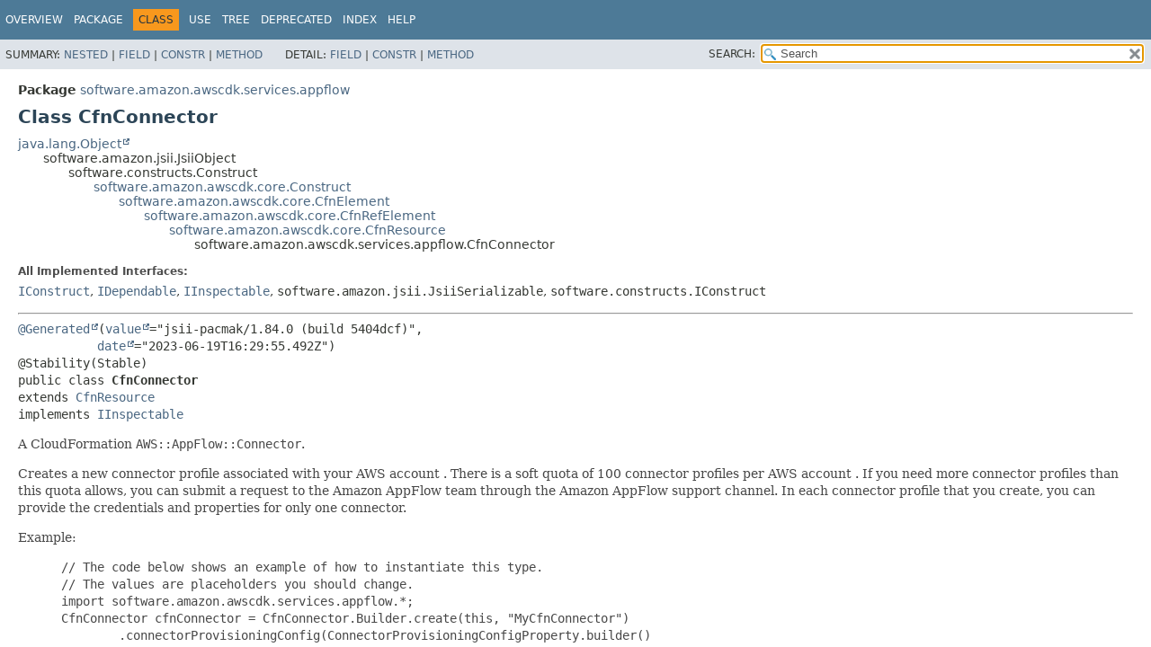

--- FILE ---
content_type: text/html
request_url: https://docs.aws.amazon.com/cdk/api/v1/java/software/amazon/awscdk/services/appflow/CfnConnector.html
body_size: 5664
content:
<!DOCTYPE HTML>
<html lang="en">
<head>
<!-- Generated by javadoc (17) on Wed Nov 27 03:17:41 UTC 2024 -->
<title>CfnConnector (AWS CDK 1.204.0 API)</title>
<meta name="viewport" content="width=device-width, initial-scale=1">
<meta http-equiv="Content-Type" content="text/html; charset=UTF-8">
<meta name="dc.created" content="2024-11-27">
<meta name="description" content="declaration: package: software.amazon.awscdk.services.appflow, class: CfnConnector">
<meta name="generator" content="javadoc/ClassWriterImpl">
<link rel="stylesheet" type="text/css" href="../../../../../stylesheet.css" title="Style">
<link rel="stylesheet" type="text/css" href="../../../../../script-dir/jquery-ui.min.css" title="Style">
<link rel="stylesheet" type="text/css" href="../../../../../jquery-ui.overrides.css" title="Style">
<script type="text/javascript" src="../../../../../script.js"></script>
<script type="text/javascript" src="../../../../../script-dir/jquery-3.7.1.min.js"></script>
<script type="text/javascript" src="../../../../../script-dir/jquery-ui.min.js"></script>
<meta name="robots" content="noindex"></head>
<body class="class-declaration-page">
<script type="text/javascript">var evenRowColor = "even-row-color";
var oddRowColor = "odd-row-color";
var tableTab = "table-tab";
var activeTableTab = "active-table-tab";
var pathtoroot = "../../../../../";
loadScripts(document, 'script');</script>
<noscript>
<div>JavaScript is disabled on your browser.</div>
</noscript>
<div class="flex-box">
<header role="banner" class="flex-header">
<nav role="navigation">
<!-- ========= START OF TOP NAVBAR ======= -->
<div class="top-nav" id="navbar-top">
<div class="skip-nav"><a href="#skip-navbar-top" title="Skip navigation links">Skip navigation links</a></div>
<div class="about-language"><meta name="guide-name" content="API Reference"> <meta name="service-name" content="AWS Cloud Development Kit (AWS CDK)"> <script type="text/javascript" src="/assets/js/awsdocs-boot.js"></script></div>
<ul id="navbar-top-firstrow" class="nav-list" title="Navigation">
<li><a href="../../../../../index.html">Overview</a></li>
<li><a href="package-summary.html">Package</a></li>
<li class="nav-bar-cell1-rev">Class</li>
<li><a href="class-use/CfnConnector.html">Use</a></li>
<li><a href="package-tree.html">Tree</a></li>
<li><a href="../../../../../deprecated-list.html">Deprecated</a></li>
<li><a href="../../../../../index-all.html">Index</a></li>
<li><a href="../../../../../help-doc.html#class">Help</a></li>
</ul>
</div>
<div class="sub-nav">
<div>
<ul class="sub-nav-list">
<li>Summary:&nbsp;</li>
<li><a href="#nested-class-summary">Nested</a>&nbsp;|&nbsp;</li>
<li><a href="#field-summary">Field</a>&nbsp;|&nbsp;</li>
<li><a href="#constructor-summary">Constr</a>&nbsp;|&nbsp;</li>
<li><a href="#method-summary">Method</a></li>
</ul>
<ul class="sub-nav-list">
<li>Detail:&nbsp;</li>
<li><a href="#field-detail">Field</a>&nbsp;|&nbsp;</li>
<li><a href="#constructor-detail">Constr</a>&nbsp;|&nbsp;</li>
<li><a href="#method-detail">Method</a></li>
</ul>
</div>
<div class="nav-list-search"><label for="search-input">SEARCH:</label>
<input type="text" id="search-input" value="search" disabled="disabled">
<input type="reset" id="reset-button" value="reset" disabled="disabled">
</div>
</div>
<!-- ========= END OF TOP NAVBAR ========= -->
<span class="skip-nav" id="skip-navbar-top"></span></nav>
</header>
<div class="flex-content">
<main role="main">
<!-- ======== START OF CLASS DATA ======== -->
<div class="header">
<div class="sub-title"><span class="package-label-in-type">Package</span>&nbsp;<a href="package-summary.html">software.amazon.awscdk.services.appflow</a></div>
<h1 title="Class CfnConnector" class="title">Class CfnConnector</h1>
</div>
<div class="inheritance" title="Inheritance Tree"><a href="https://docs.oracle.com/javase/8/docs/api/java/lang/Object.html" title="class or interface in java.lang" class="external-link">java.lang.Object</a>
<div class="inheritance">software.amazon.jsii.JsiiObject
<div class="inheritance">software.constructs.Construct
<div class="inheritance"><a href="../../core/Construct.html" title="class in software.amazon.awscdk.core">software.amazon.awscdk.core.Construct</a>
<div class="inheritance"><a href="../../core/CfnElement.html" title="class in software.amazon.awscdk.core">software.amazon.awscdk.core.CfnElement</a>
<div class="inheritance"><a href="../../core/CfnRefElement.html" title="class in software.amazon.awscdk.core">software.amazon.awscdk.core.CfnRefElement</a>
<div class="inheritance"><a href="../../core/CfnResource.html" title="class in software.amazon.awscdk.core">software.amazon.awscdk.core.CfnResource</a>
<div class="inheritance">software.amazon.awscdk.services.appflow.CfnConnector</div>
</div>
</div>
</div>
</div>
</div>
</div>
</div>
<section class="class-description" id="class-description">
<dl class="notes">
<dt>All Implemented Interfaces:</dt>
<dd><code><a href="../../core/IConstruct.html" title="interface in software.amazon.awscdk.core">IConstruct</a></code>, <code><a href="../../core/IDependable.html" title="interface in software.amazon.awscdk.core">IDependable</a></code>, <code><a href="../../core/IInspectable.html" title="interface in software.amazon.awscdk.core">IInspectable</a></code>, <code>software.amazon.jsii.JsiiSerializable</code>, <code>software.constructs.IConstruct</code></dd>
</dl>
<hr>
<div class="type-signature"><span class="annotations"><a href="https://docs.oracle.com/javase/8/docs/api/javax/annotation/Generated.html" title="class or interface in javax.annotation" class="external-link">@Generated</a>(<a href="https://docs.oracle.com/javase/8/docs/api/javax/annotation/Generated.html#value--" title="class or interface in javax.annotation" class="external-link">value</a>="jsii-pacmak/1.84.0 (build 5404dcf)",
           <a href="https://docs.oracle.com/javase/8/docs/api/javax/annotation/Generated.html#date--" title="class or interface in javax.annotation" class="external-link">date</a>="2023-06-19T16:29:55.492Z")
@Stability(Stable)
</span><span class="modifiers">public class </span><span class="element-name type-name-label">CfnConnector</span>
<span class="extends-implements">extends <a href="../../core/CfnResource.html" title="class in software.amazon.awscdk.core">CfnResource</a>
implements <a href="../../core/IInspectable.html" title="interface in software.amazon.awscdk.core">IInspectable</a></span></div>
<div class="block">A CloudFormation <code>AWS::AppFlow::Connector</code>.
 <p>
 Creates a new connector profile associated with your AWS account . There is a soft quota of 100 connector profiles per AWS account . If you need more connector profiles than this quota allows, you can submit a request to the Amazon AppFlow team through the Amazon AppFlow support channel. In each connector profile that you create, you can provide the credentials and properties for only one connector.
 <p>
 Example:
 <p>
 <blockquote><pre>
 // The code below shows an example of how to instantiate this type.
 // The values are placeholders you should change.
 import software.amazon.awscdk.services.appflow.*;
 CfnConnector cfnConnector = CfnConnector.Builder.create(this, "MyCfnConnector")
         .connectorProvisioningConfig(ConnectorProvisioningConfigProperty.builder()
                 .lambda(LambdaConnectorProvisioningConfigProperty.builder()
                         .lambdaArn("lambdaArn")
                         .build())
                 .build())
         .connectorProvisioningType("connectorProvisioningType")
         // the properties below are optional
         .connectorLabel("connectorLabel")
         .description("description")
         .build();
 </pre></blockquote></div>
</section>
<section class="summary">
<ul class="summary-list">
<!-- ======== NESTED CLASS SUMMARY ======== -->
<li>
<section class="nested-class-summary" id="nested-class-summary">
<h2>Nested Class Summary</h2>
<div class="caption"><span>Nested Classes</span></div>
<div class="summary-table three-column-summary">
<div class="table-header col-first">Modifier and Type</div>
<div class="table-header col-second">Class</div>
<div class="table-header col-last">Description</div>
<div class="col-first even-row-color"><code>static final class&nbsp;</code></div>
<div class="col-second even-row-color"><code><a href="CfnConnector.Builder.html" class="type-name-link" title="class in software.amazon.awscdk.services.appflow">CfnConnector.Builder</a></code></div>
<div class="col-last even-row-color">
<div class="block">A fluent builder for <a href="CfnConnector.html" title="class in software.amazon.awscdk.services.appflow"><code>CfnConnector</code></a>.</div>
</div>
<div class="col-first odd-row-color"><code>static interface&nbsp;</code></div>
<div class="col-second odd-row-color"><code><a href="CfnConnector.ConnectorProvisioningConfigProperty.html" class="type-name-link" title="interface in software.amazon.awscdk.services.appflow">CfnConnector.ConnectorProvisioningConfigProperty</a></code></div>
<div class="col-last odd-row-color">
<div class="block">Contains information about the configuration of the connector being registered.</div>
</div>
<div class="col-first even-row-color"><code>static interface&nbsp;</code></div>
<div class="col-second even-row-color"><code><a href="CfnConnector.LambdaConnectorProvisioningConfigProperty.html" class="type-name-link" title="interface in software.amazon.awscdk.services.appflow">CfnConnector.LambdaConnectorProvisioningConfigProperty</a></code></div>
<div class="col-last even-row-color">
<div class="block">Contains information about the configuration of the lambda which is being registered as the connector.</div>
</div>
</div>
<div class="inherited-list">
<h2 id="nested-classes-inherited-from-class-software.amazon.jsii.JsiiObject">Nested classes/interfaces inherited from class&nbsp;software.amazon.jsii.JsiiObject</h2>
<code>software.amazon.jsii.JsiiObject.InitializationMode</code></div>
<div class="inherited-list">
<h2 id="nested-classes-inherited-from-class-software.amazon.awscdk.core.IConstruct">Nested classes/interfaces inherited from interface&nbsp;software.amazon.awscdk.core.<a href="../../core/IConstruct.html" title="interface in software.amazon.awscdk.core">IConstruct</a></h2>
<code><a href="../../core/IConstruct.Jsii$Default.html" title="interface in software.amazon.awscdk.core">IConstruct.Jsii$Default</a></code></div>
<div class="inherited-list">
<h2 id="nested-classes-inherited-from-class-software.constructs.IConstruct">Nested classes/interfaces inherited from interface&nbsp;software.constructs.IConstruct</h2>
<code>software.constructs.IConstruct.Jsii$Default</code></div>
<div class="inherited-list">
<h2 id="nested-classes-inherited-from-class-software.amazon.awscdk.core.IInspectable">Nested classes/interfaces inherited from interface&nbsp;software.amazon.awscdk.core.<a href="../../core/IInspectable.html" title="interface in software.amazon.awscdk.core">IInspectable</a></h2>
<code><a href="../../core/IInspectable.Jsii$Default.html" title="interface in software.amazon.awscdk.core">IInspectable.Jsii$Default</a>, <a href="../../core/IInspectable.Jsii$Proxy.html" title="class in software.amazon.awscdk.core">IInspectable.Jsii$Proxy</a></code></div>
</section>
</li>
<!-- =========== FIELD SUMMARY =========== -->
<li>
<section class="field-summary" id="field-summary">
<h2>Field Summary</h2>
<div class="caption"><span>Fields</span></div>
<div class="summary-table three-column-summary">
<div class="table-header col-first">Modifier and Type</div>
<div class="table-header col-second">Field</div>
<div class="table-header col-last">Description</div>
<div class="col-first even-row-color"><code>static final <a href="https://docs.oracle.com/javase/8/docs/api/java/lang/String.html" title="class or interface in java.lang" class="external-link">String</a></code></div>
<div class="col-second even-row-color"><code><a href="#CFN_RESOURCE_TYPE_NAME" class="member-name-link">CFN_RESOURCE_TYPE_NAME</a></code></div>
<div class="col-last even-row-color">
<div class="block">The CloudFormation resource type name for this resource class.</div>
</div>
</div>
</section>
</li>
<!-- ======== CONSTRUCTOR SUMMARY ======== -->
<li>
<section class="constructor-summary" id="constructor-summary">
<h2>Constructor Summary</h2>
<div class="caption"><span>Constructors</span></div>
<div class="summary-table three-column-summary">
<div class="table-header col-first">Modifier</div>
<div class="table-header col-second">Constructor</div>
<div class="table-header col-last">Description</div>
<div class="col-first even-row-color"><code>&nbsp;</code></div>
<div class="col-constructor-name even-row-color"><code><a href="#%3Cinit%3E(software.amazon.awscdk.core.Construct,java.lang.String,software.amazon.awscdk.services.appflow.CfnConnectorProps)" class="member-name-link">CfnConnector</a><wbr>(<a href="../../core/Construct.html" title="class in software.amazon.awscdk.core">Construct</a>&nbsp;scope,
 <a href="https://docs.oracle.com/javase/8/docs/api/java/lang/String.html" title="class or interface in java.lang" class="external-link">String</a>&nbsp;id,
 <a href="CfnConnectorProps.html" title="interface in software.amazon.awscdk.services.appflow">CfnConnectorProps</a>&nbsp;props)</code></div>
<div class="col-last even-row-color">
<div class="block">Create a new <code>AWS::AppFlow::Connector</code>.</div>
</div>
<div class="col-first odd-row-color"><code>protected </code></div>
<div class="col-constructor-name odd-row-color"><code><a href="#%3Cinit%3E(software.amazon.jsii.JsiiObject.InitializationMode)" class="member-name-link">CfnConnector</a><wbr>(software.amazon.jsii.JsiiObject.InitializationMode&nbsp;initializationMode)</code></div>
<div class="col-last odd-row-color">&nbsp;</div>
<div class="col-first even-row-color"><code>protected </code></div>
<div class="col-constructor-name even-row-color"><code><a href="#%3Cinit%3E(software.amazon.jsii.JsiiObjectRef)" class="member-name-link">CfnConnector</a><wbr>(software.amazon.jsii.JsiiObjectRef&nbsp;objRef)</code></div>
<div class="col-last even-row-color">&nbsp;</div>
</div>
</section>
</li>
<!-- ========== METHOD SUMMARY =========== -->
<li>
<section class="method-summary" id="method-summary">
<h2>Method Summary</h2>
<div id="method-summary-table">
<div class="table-tabs" role="tablist" aria-orientation="horizontal"><button id="method-summary-table-tab0" role="tab" aria-selected="true" aria-controls="method-summary-table.tabpanel" tabindex="0" onkeydown="switchTab(event)" onclick="show('method-summary-table', 'method-summary-table', 3)" class="active-table-tab">All Methods</button><button id="method-summary-table-tab2" role="tab" aria-selected="false" aria-controls="method-summary-table.tabpanel" tabindex="-1" onkeydown="switchTab(event)" onclick="show('method-summary-table', 'method-summary-table-tab2', 3)" class="table-tab">Instance Methods</button><button id="method-summary-table-tab4" role="tab" aria-selected="false" aria-controls="method-summary-table.tabpanel" tabindex="-1" onkeydown="switchTab(event)" onclick="show('method-summary-table', 'method-summary-table-tab4', 3)" class="table-tab">Concrete Methods</button></div>
<div id="method-summary-table.tabpanel" role="tabpanel" aria-labelledby="method-summary-table-tab0">
<div class="summary-table three-column-summary">
<div class="table-header col-first">Modifier and Type</div>
<div class="table-header col-second">Method</div>
<div class="table-header col-last">Description</div>
<div class="col-first even-row-color method-summary-table method-summary-table-tab2 method-summary-table-tab4"><code><a href="https://docs.oracle.com/javase/8/docs/api/java/lang/String.html" title="class or interface in java.lang" class="external-link">String</a></code></div>
<div class="col-second even-row-color method-summary-table method-summary-table-tab2 method-summary-table-tab4"><code><a href="#getAttrConnectorArn()" class="member-name-link">getAttrConnectorArn</a>()</code></div>
<div class="col-last even-row-color method-summary-table method-summary-table-tab2 method-summary-table-tab4">&nbsp;</div>
<div class="col-first odd-row-color method-summary-table method-summary-table-tab2 method-summary-table-tab4"><code>protected <a href="https://docs.oracle.com/javase/8/docs/api/java/util/Map.html" title="class or interface in java.util" class="external-link">Map</a>&lt;<a href="https://docs.oracle.com/javase/8/docs/api/java/lang/String.html" title="class or interface in java.lang" class="external-link">String</a>,<wbr><a href="https://docs.oracle.com/javase/8/docs/api/java/lang/Object.html" title="class or interface in java.lang" class="external-link">Object</a>&gt;</code></div>
<div class="col-second odd-row-color method-summary-table method-summary-table-tab2 method-summary-table-tab4"><code><a href="#getCfnProperties()" class="member-name-link">getCfnProperties</a>()</code></div>
<div class="col-last odd-row-color method-summary-table method-summary-table-tab2 method-summary-table-tab4">&nbsp;</div>
<div class="col-first even-row-color method-summary-table method-summary-table-tab2 method-summary-table-tab4"><code><a href="https://docs.oracle.com/javase/8/docs/api/java/lang/String.html" title="class or interface in java.lang" class="external-link">String</a></code></div>
<div class="col-second even-row-color method-summary-table method-summary-table-tab2 method-summary-table-tab4"><code><a href="#getConnectorLabel()" class="member-name-link">getConnectorLabel</a>()</code></div>
<div class="col-last even-row-color method-summary-table method-summary-table-tab2 method-summary-table-tab4">
<div class="block">The label used for registering the connector.</div>
</div>
<div class="col-first odd-row-color method-summary-table method-summary-table-tab2 method-summary-table-tab4"><code><a href="https://docs.oracle.com/javase/8/docs/api/java/lang/Object.html" title="class or interface in java.lang" class="external-link">Object</a></code></div>
<div class="col-second odd-row-color method-summary-table method-summary-table-tab2 method-summary-table-tab4"><code><a href="#getConnectorProvisioningConfig()" class="member-name-link">getConnectorProvisioningConfig</a>()</code></div>
<div class="col-last odd-row-color method-summary-table method-summary-table-tab2 method-summary-table-tab4">
<div class="block">The configuration required for registering the connector.</div>
</div>
<div class="col-first even-row-color method-summary-table method-summary-table-tab2 method-summary-table-tab4"><code><a href="https://docs.oracle.com/javase/8/docs/api/java/lang/String.html" title="class or interface in java.lang" class="external-link">String</a></code></div>
<div class="col-second even-row-color method-summary-table method-summary-table-tab2 method-summary-table-tab4"><code><a href="#getConnectorProvisioningType()" class="member-name-link">getConnectorProvisioningType</a>()</code></div>
<div class="col-last even-row-color method-summary-table method-summary-table-tab2 method-summary-table-tab4">
<div class="block">The provisioning type used to register the connector.</div>
</div>
<div class="col-first odd-row-color method-summary-table method-summary-table-tab2 method-summary-table-tab4"><code><a href="https://docs.oracle.com/javase/8/docs/api/java/lang/String.html" title="class or interface in java.lang" class="external-link">String</a></code></div>
<div class="col-second odd-row-color method-summary-table method-summary-table-tab2 method-summary-table-tab4"><code><a href="#getDescription()" class="member-name-link">getDescription</a>()</code></div>
<div class="col-last odd-row-color method-summary-table method-summary-table-tab2 method-summary-table-tab4">
<div class="block">A description about the connector runtime setting.</div>
</div>
<div class="col-first even-row-color method-summary-table method-summary-table-tab2 method-summary-table-tab4"><code>void</code></div>
<div class="col-second even-row-color method-summary-table method-summary-table-tab2 method-summary-table-tab4"><code><a href="#inspect(software.amazon.awscdk.core.TreeInspector)" class="member-name-link">inspect</a><wbr>(<a href="../../core/TreeInspector.html" title="class in software.amazon.awscdk.core">TreeInspector</a>&nbsp;inspector)</code></div>
<div class="col-last even-row-color method-summary-table method-summary-table-tab2 method-summary-table-tab4">
<div class="block">Examines the CloudFormation resource and discloses attributes.</div>
</div>
<div class="col-first odd-row-color method-summary-table method-summary-table-tab2 method-summary-table-tab4"><code>protected <a href="https://docs.oracle.com/javase/8/docs/api/java/util/Map.html" title="class or interface in java.util" class="external-link">Map</a>&lt;<a href="https://docs.oracle.com/javase/8/docs/api/java/lang/String.html" title="class or interface in java.lang" class="external-link">String</a>,<wbr><a href="https://docs.oracle.com/javase/8/docs/api/java/lang/Object.html" title="class or interface in java.lang" class="external-link">Object</a>&gt;</code></div>
<div class="col-second odd-row-color method-summary-table method-summary-table-tab2 method-summary-table-tab4"><code><a href="#renderProperties(java.util.Map)" class="member-name-link">renderProperties</a><wbr>(<a href="https://docs.oracle.com/javase/8/docs/api/java/util/Map.html" title="class or interface in java.util" class="external-link">Map</a>&lt;<a href="https://docs.oracle.com/javase/8/docs/api/java/lang/String.html" title="class or interface in java.lang" class="external-link">String</a>,<wbr><a href="https://docs.oracle.com/javase/8/docs/api/java/lang/Object.html" title="class or interface in java.lang" class="external-link">Object</a>&gt;&nbsp;props)</code></div>
<div class="col-last odd-row-color method-summary-table method-summary-table-tab2 method-summary-table-tab4">&nbsp;</div>
<div class="col-first even-row-color method-summary-table method-summary-table-tab2 method-summary-table-tab4"><code>void</code></div>
<div class="col-second even-row-color method-summary-table method-summary-table-tab2 method-summary-table-tab4"><code><a href="#setConnectorLabel(java.lang.String)" class="member-name-link">setConnectorLabel</a><wbr>(<a href="https://docs.oracle.com/javase/8/docs/api/java/lang/String.html" title="class or interface in java.lang" class="external-link">String</a>&nbsp;value)</code></div>
<div class="col-last even-row-color method-summary-table method-summary-table-tab2 method-summary-table-tab4">
<div class="block">The label used for registering the connector.</div>
</div>
<div class="col-first odd-row-color method-summary-table method-summary-table-tab2 method-summary-table-tab4"><code>void</code></div>
<div class="col-second odd-row-color method-summary-table method-summary-table-tab2 method-summary-table-tab4"><code><a href="#setConnectorProvisioningConfig(software.amazon.awscdk.core.IResolvable)" class="member-name-link">setConnectorProvisioningConfig</a><wbr>(<a href="../../core/IResolvable.html" title="interface in software.amazon.awscdk.core">IResolvable</a>&nbsp;value)</code></div>
<div class="col-last odd-row-color method-summary-table method-summary-table-tab2 method-summary-table-tab4">
<div class="block">The configuration required for registering the connector.</div>
</div>
<div class="col-first even-row-color method-summary-table method-summary-table-tab2 method-summary-table-tab4"><code>void</code></div>
<div class="col-second even-row-color method-summary-table method-summary-table-tab2 method-summary-table-tab4"><code><a href="#setConnectorProvisioningConfig(software.amazon.awscdk.services.appflow.CfnConnector.ConnectorProvisioningConfigProperty)" class="member-name-link">setConnectorProvisioningConfig</a><wbr>(<a href="CfnConnector.ConnectorProvisioningConfigProperty.html" title="interface in software.amazon.awscdk.services.appflow">CfnConnector.ConnectorProvisioningConfigProperty</a>&nbsp;value)</code></div>
<div class="col-last even-row-color method-summary-table method-summary-table-tab2 method-summary-table-tab4">
<div class="block">The configuration required for registering the connector.</div>
</div>
<div class="col-first odd-row-color method-summary-table method-summary-table-tab2 method-summary-table-tab4"><code>void</code></div>
<div class="col-second odd-row-color method-summary-table method-summary-table-tab2 method-summary-table-tab4"><code><a href="#setConnectorProvisioningType(java.lang.String)" class="member-name-link">setConnectorProvisioningType</a><wbr>(<a href="https://docs.oracle.com/javase/8/docs/api/java/lang/String.html" title="class or interface in java.lang" class="external-link">String</a>&nbsp;value)</code></div>
<div class="col-last odd-row-color method-summary-table method-summary-table-tab2 method-summary-table-tab4">
<div class="block">The provisioning type used to register the connector.</div>
</div>
<div class="col-first even-row-color method-summary-table method-summary-table-tab2 method-summary-table-tab4"><code>void</code></div>
<div class="col-second even-row-color method-summary-table method-summary-table-tab2 method-summary-table-tab4"><code><a href="#setDescription(java.lang.String)" class="member-name-link">setDescription</a><wbr>(<a href="https://docs.oracle.com/javase/8/docs/api/java/lang/String.html" title="class or interface in java.lang" class="external-link">String</a>&nbsp;value)</code></div>
<div class="col-last even-row-color method-summary-table method-summary-table-tab2 method-summary-table-tab4">
<div class="block">A description about the connector runtime setting.</div>
</div>
</div>
</div>
</div>
<div class="inherited-list">
<h3 id="methods-inherited-from-class-software.amazon.awscdk.core.CfnResource">Methods inherited from class&nbsp;software.amazon.awscdk.core.<a href="../../core/CfnResource.html" title="class in software.amazon.awscdk.core">CfnResource</a></h3>
<code><a href="../../core/CfnResource.html#addDeletionOverride(java.lang.String)">addDeletionOverride</a>, <a href="../../core/CfnResource.html#addDependsOn(software.amazon.awscdk.core.CfnResource)">addDependsOn</a>, <a href="../../core/CfnResource.html#addMetadata(java.lang.String,java.lang.Object)">addMetadata</a>, <a href="../../core/CfnResource.html#addOverride(java.lang.String,java.lang.Object)">addOverride</a>, <a href="../../core/CfnResource.html#addPropertyDeletionOverride(java.lang.String)">addPropertyDeletionOverride</a>, <a href="../../core/CfnResource.html#addPropertyOverride(java.lang.String,java.lang.Object)">addPropertyOverride</a>, <a href="../../core/CfnResource.html#applyRemovalPolicy()">applyRemovalPolicy</a>, <a href="../../core/CfnResource.html#applyRemovalPolicy(software.amazon.awscdk.core.RemovalPolicy)">applyRemovalPolicy</a>, <a href="../../core/CfnResource.html#applyRemovalPolicy(software.amazon.awscdk.core.RemovalPolicy,software.amazon.awscdk.core.RemovalPolicyOptions)">applyRemovalPolicy</a>, <a href="../../core/CfnResource.html#getAtt(java.lang.String)">getAtt</a>, <a href="../../core/CfnResource.html#getCfnOptions()">getCfnOptions</a>, <a href="../../core/CfnResource.html#getCfnResourceType()">getCfnResourceType</a>, <a href="../../core/CfnResource.html#getMetadata(java.lang.String)">getMetadata</a>, <a href="../../core/CfnResource.html#getUpdatedProperites()">getUpdatedProperites</a>, <a href="../../core/CfnResource.html#isCfnResource(software.constructs.IConstruct)">isCfnResource</a>, <a href="../../core/CfnResource.html#shouldSynthesize()">shouldSynthesize</a>, <a href="../../core/CfnResource.html#toString()">toString</a>, <a href="../../core/CfnResource.html#validateProperties(java.lang.Object)">validateProperties</a></code></div>
<div class="inherited-list">
<h3 id="methods-inherited-from-class-software.amazon.awscdk.core.CfnRefElement">Methods inherited from class&nbsp;software.amazon.awscdk.core.<a href="../../core/CfnRefElement.html" title="class in software.amazon.awscdk.core">CfnRefElement</a></h3>
<code><a href="../../core/CfnRefElement.html#getRef()">getRef</a></code></div>
<div class="inherited-list">
<h3 id="methods-inherited-from-class-software.amazon.awscdk.core.CfnElement">Methods inherited from class&nbsp;software.amazon.awscdk.core.<a href="../../core/CfnElement.html" title="class in software.amazon.awscdk.core">CfnElement</a></h3>
<code><a href="../../core/CfnElement.html#getCreationStack()">getCreationStack</a>, <a href="../../core/CfnElement.html#getLogicalId()">getLogicalId</a>, <a href="../../core/CfnElement.html#getStack()">getStack</a>, <a href="../../core/CfnElement.html#isCfnElement(java.lang.Object)">isCfnElement</a>, <a href="../../core/CfnElement.html#overrideLogicalId(java.lang.String)">overrideLogicalId</a></code></div>
<div class="inherited-list">
<h3 id="methods-inherited-from-class-software.amazon.awscdk.core.Construct">Methods inherited from class&nbsp;software.amazon.awscdk.core.<a href="../../core/Construct.html" title="class in software.amazon.awscdk.core">Construct</a></h3>
<code><a href="../../core/Construct.html#getNode()">getNode</a>, <a href="../../core/Construct.html#isConstruct(java.lang.Object)">isConstruct</a>, <a href="../../core/Construct.html#onPrepare()">onPrepare</a>, <a href="../../core/Construct.html#onSynthesize(software.constructs.ISynthesisSession)">onSynthesize</a>, <a href="../../core/Construct.html#onValidate()">onValidate</a>, <a href="../../core/Construct.html#prepare()">prepare</a>, <a href="../../core/Construct.html#synthesize(software.amazon.awscdk.core.ISynthesisSession)">synthesize</a>, <a href="../../core/Construct.html#validate()">validate</a></code></div>
<div class="inherited-list">
<h3 id="methods-inherited-from-class-software.amazon.jsii.JsiiObject">Methods inherited from class&nbsp;software.amazon.jsii.JsiiObject</h3>
<code>jsiiAsyncCall, jsiiAsyncCall, jsiiCall, jsiiCall, jsiiGet, jsiiGet, jsiiSet, jsiiStaticCall, jsiiStaticCall, jsiiStaticGet, jsiiStaticGet, jsiiStaticSet, jsiiStaticSet</code></div>
<div class="inherited-list">
<h3 id="methods-inherited-from-class-java.lang.Object">Methods inherited from class&nbsp;java.lang.<a href="https://docs.oracle.com/javase/8/docs/api/java/lang/Object.html" title="class or interface in java.lang" class="external-link">Object</a></h3>
<code><a href="https://docs.oracle.com/javase/8/docs/api/java/lang/Object.html#clone--" title="class or interface in java.lang" class="external-link">clone</a>, <a href="https://docs.oracle.com/javase/8/docs/api/java/lang/Object.html#equals-java.lang.Object-" title="class or interface in java.lang" class="external-link">equals</a>, <a href="https://docs.oracle.com/javase/8/docs/api/java/lang/Object.html#finalize--" title="class or interface in java.lang" class="external-link">finalize</a>, <a href="https://docs.oracle.com/javase/8/docs/api/java/lang/Object.html#getClass--" title="class or interface in java.lang" class="external-link">getClass</a>, <a href="https://docs.oracle.com/javase/8/docs/api/java/lang/Object.html#hashCode--" title="class or interface in java.lang" class="external-link">hashCode</a>, <a href="https://docs.oracle.com/javase/8/docs/api/java/lang/Object.html#notify--" title="class or interface in java.lang" class="external-link">notify</a>, <a href="https://docs.oracle.com/javase/8/docs/api/java/lang/Object.html#notifyAll--" title="class or interface in java.lang" class="external-link">notifyAll</a>, <a href="https://docs.oracle.com/javase/8/docs/api/java/lang/Object.html#wait--" title="class or interface in java.lang" class="external-link">wait</a>, <a href="https://docs.oracle.com/javase/8/docs/api/java/lang/Object.html#wait-long-" title="class or interface in java.lang" class="external-link">wait</a>, <a href="https://docs.oracle.com/javase/8/docs/api/java/lang/Object.html#wait-long-int-" title="class or interface in java.lang" class="external-link">wait</a></code></div>
<div class="inherited-list">
<h3 id="methods-inherited-from-class-software.amazon.jsii.JsiiSerializable">Methods inherited from interface&nbsp;software.amazon.jsii.JsiiSerializable</h3>
<code>$jsii$toJson</code></div>
</section>
</li>
</ul>
</section>
<section class="details">
<ul class="details-list">
<!-- ============ FIELD DETAIL =========== -->
<li>
<section class="field-details" id="field-detail">
<h2>Field Details</h2>
<ul class="member-list">
<li>
<section class="detail" id="CFN_RESOURCE_TYPE_NAME">
<h3>CFN_RESOURCE_TYPE_NAME</h3>
<div class="member-signature"><span class="annotations">@Stability(Stable)
</span><span class="modifiers">public static final</span>&nbsp;<span class="return-type"><a href="https://docs.oracle.com/javase/8/docs/api/java/lang/String.html" title="class or interface in java.lang" class="external-link">String</a></span>&nbsp;<span class="element-name">CFN_RESOURCE_TYPE_NAME</span></div>
<div class="block">The CloudFormation resource type name for this resource class.</div>
</section>
</li>
</ul>
</section>
</li>
<!-- ========= CONSTRUCTOR DETAIL ======== -->
<li>
<section class="constructor-details" id="constructor-detail">
<h2>Constructor Details</h2>
<ul class="member-list">
<li>
<section class="detail" id="&lt;init&gt;(software.amazon.jsii.JsiiObjectRef)">
<h3>CfnConnector</h3>
<div class="member-signature"><span class="modifiers">protected</span>&nbsp;<span class="element-name">CfnConnector</span><wbr><span class="parameters">(software.amazon.jsii.JsiiObjectRef&nbsp;objRef)</span></div>
</section>
</li>
<li>
<section class="detail" id="&lt;init&gt;(software.amazon.jsii.JsiiObject.InitializationMode)">
<h3>CfnConnector</h3>
<div class="member-signature"><span class="modifiers">protected</span>&nbsp;<span class="element-name">CfnConnector</span><wbr><span class="parameters">(software.amazon.jsii.JsiiObject.InitializationMode&nbsp;initializationMode)</span></div>
</section>
</li>
<li>
<section class="detail" id="&lt;init&gt;(software.amazon.awscdk.core.Construct,java.lang.String,software.amazon.awscdk.services.appflow.CfnConnectorProps)">
<h3>CfnConnector</h3>
<div class="member-signature"><span class="annotations">@Stability(Stable)
</span><span class="modifiers">public</span>&nbsp;<span class="element-name">CfnConnector</span><wbr><span class="parameters">(@NotNull
 <a href="../../core/Construct.html" title="class in software.amazon.awscdk.core">Construct</a>&nbsp;scope,
 @NotNull
 <a href="https://docs.oracle.com/javase/8/docs/api/java/lang/String.html" title="class or interface in java.lang" class="external-link">String</a>&nbsp;id,
 @NotNull
 <a href="CfnConnectorProps.html" title="interface in software.amazon.awscdk.services.appflow">CfnConnectorProps</a>&nbsp;props)</span></div>
<div class="block">Create a new <code>AWS::AppFlow::Connector</code>.
 <p></div>
<dl class="notes">
<dt>Parameters:</dt>
<dd><code>scope</code> - <ul><li>scope in which this resource is defined.</li></ul> This parameter is required.</dd>
<dd><code>id</code> - <ul><li>scoped id of the resource.</li></ul> This parameter is required.</dd>
<dd><code>props</code> - <ul><li>resource properties.</li></ul> This parameter is required.</dd>
</dl>
</section>
</li>
</ul>
</section>
</li>
<!-- ============ METHOD DETAIL ========== -->
<li>
<section class="method-details" id="method-detail">
<h2>Method Details</h2>
<ul class="member-list">
<li>
<section class="detail" id="inspect(software.amazon.awscdk.core.TreeInspector)">
<h3>inspect</h3>
<div class="member-signature"><span class="annotations">@Stability(Stable)
</span><span class="modifiers">public</span>&nbsp;<span class="return-type">void</span>&nbsp;<span class="element-name">inspect</span><wbr><span class="parameters">(@NotNull
 <a href="../../core/TreeInspector.html" title="class in software.amazon.awscdk.core">TreeInspector</a>&nbsp;inspector)</span></div>
<div class="block">Examines the CloudFormation resource and discloses attributes.
 <p></div>
<dl class="notes">
<dt>Specified by:</dt>
<dd><code><a href="../../core/IInspectable.html#inspect(software.amazon.awscdk.core.TreeInspector)">inspect</a></code>&nbsp;in interface&nbsp;<code><a href="../../core/IInspectable.html" title="interface in software.amazon.awscdk.core">IInspectable</a></code></dd>
<dt>Parameters:</dt>
<dd><code>inspector</code> - <ul><li>tree inspector to collect and process attributes.</li></ul> This parameter is required.</dd>
</dl>
</section>
</li>
<li>
<section class="detail" id="renderProperties(java.util.Map)">
<h3>renderProperties</h3>
<div class="member-signature"><span class="annotations">@Stability(Stable)
@NotNull
</span><span class="modifiers">protected</span>&nbsp;<span class="return-type"><a href="https://docs.oracle.com/javase/8/docs/api/java/util/Map.html" title="class or interface in java.util" class="external-link">Map</a>&lt;<a href="https://docs.oracle.com/javase/8/docs/api/java/lang/String.html" title="class or interface in java.lang" class="external-link">String</a>,<wbr><a href="https://docs.oracle.com/javase/8/docs/api/java/lang/Object.html" title="class or interface in java.lang" class="external-link">Object</a>&gt;</span>&nbsp;<span class="element-name">renderProperties</span><wbr><span class="parameters">(@NotNull
 <a href="https://docs.oracle.com/javase/8/docs/api/java/util/Map.html" title="class or interface in java.util" class="external-link">Map</a>&lt;<a href="https://docs.oracle.com/javase/8/docs/api/java/lang/String.html" title="class or interface in java.lang" class="external-link">String</a>,<wbr><a href="https://docs.oracle.com/javase/8/docs/api/java/lang/Object.html" title="class or interface in java.lang" class="external-link">Object</a>&gt;&nbsp;props)</span></div>
<dl class="notes">
<dt>Overrides:</dt>
<dd><code><a href="../../core/CfnResource.html#renderProperties(java.util.Map)">renderProperties</a></code>&nbsp;in class&nbsp;<code><a href="../../core/CfnResource.html" title="class in software.amazon.awscdk.core">CfnResource</a></code></dd>
<dt>Parameters:</dt>
<dd><code>props</code> - This parameter is required.</dd>
</dl>
</section>
</li>
<li>
<section class="detail" id="getAttrConnectorArn()">
<h3>getAttrConnectorArn</h3>
<div class="member-signature"><span class="annotations">@Stability(Stable)
@NotNull
</span><span class="modifiers">public</span>&nbsp;<span class="return-type"><a href="https://docs.oracle.com/javase/8/docs/api/java/lang/String.html" title="class or interface in java.lang" class="external-link">String</a></span>&nbsp;<span class="element-name">getAttrConnectorArn</span>()</div>
</section>
</li>
<li>
<section class="detail" id="getCfnProperties()">
<h3>getCfnProperties</h3>
<div class="member-signature"><span class="annotations">@Stability(Stable)
@NotNull
</span><span class="modifiers">protected</span>&nbsp;<span class="return-type"><a href="https://docs.oracle.com/javase/8/docs/api/java/util/Map.html" title="class or interface in java.util" class="external-link">Map</a>&lt;<a href="https://docs.oracle.com/javase/8/docs/api/java/lang/String.html" title="class or interface in java.lang" class="external-link">String</a>,<wbr><a href="https://docs.oracle.com/javase/8/docs/api/java/lang/Object.html" title="class or interface in java.lang" class="external-link">Object</a>&gt;</span>&nbsp;<span class="element-name">getCfnProperties</span>()</div>
<dl class="notes">
<dt>Overrides:</dt>
<dd><code><a href="../../core/CfnResource.html#getCfnProperties()">getCfnProperties</a></code>&nbsp;in class&nbsp;<code><a href="../../core/CfnResource.html" title="class in software.amazon.awscdk.core">CfnResource</a></code></dd>
</dl>
</section>
</li>
<li>
<section class="detail" id="getConnectorProvisioningConfig()">
<h3>getConnectorProvisioningConfig</h3>
<div class="member-signature"><span class="annotations">@Stability(Stable)
@NotNull
</span><span class="modifiers">public</span>&nbsp;<span class="return-type"><a href="https://docs.oracle.com/javase/8/docs/api/java/lang/Object.html" title="class or interface in java.lang" class="external-link">Object</a></span>&nbsp;<span class="element-name">getConnectorProvisioningConfig</span>()</div>
<div class="block">The configuration required for registering the connector.</div>
</section>
</li>
<li>
<section class="detail" id="setConnectorProvisioningConfig(software.amazon.awscdk.services.appflow.CfnConnector.ConnectorProvisioningConfigProperty)">
<h3>setConnectorProvisioningConfig</h3>
<div class="member-signature"><span class="annotations">@Stability(Stable)
</span><span class="modifiers">public</span>&nbsp;<span class="return-type">void</span>&nbsp;<span class="element-name">setConnectorProvisioningConfig</span><wbr><span class="parameters">(@NotNull
 <a href="CfnConnector.ConnectorProvisioningConfigProperty.html" title="interface in software.amazon.awscdk.services.appflow">CfnConnector.ConnectorProvisioningConfigProperty</a>&nbsp;value)</span></div>
<div class="block">The configuration required for registering the connector.</div>
</section>
</li>
<li>
<section class="detail" id="setConnectorProvisioningConfig(software.amazon.awscdk.core.IResolvable)">
<h3>setConnectorProvisioningConfig</h3>
<div class="member-signature"><span class="annotations">@Stability(Stable)
</span><span class="modifiers">public</span>&nbsp;<span class="return-type">void</span>&nbsp;<span class="element-name">setConnectorProvisioningConfig</span><wbr><span class="parameters">(@NotNull
 <a href="../../core/IResolvable.html" title="interface in software.amazon.awscdk.core">IResolvable</a>&nbsp;value)</span></div>
<div class="block">The configuration required for registering the connector.</div>
</section>
</li>
<li>
<section class="detail" id="getConnectorProvisioningType()">
<h3>getConnectorProvisioningType</h3>
<div class="member-signature"><span class="annotations">@Stability(Stable)
@NotNull
</span><span class="modifiers">public</span>&nbsp;<span class="return-type"><a href="https://docs.oracle.com/javase/8/docs/api/java/lang/String.html" title="class or interface in java.lang" class="external-link">String</a></span>&nbsp;<span class="element-name">getConnectorProvisioningType</span>()</div>
<div class="block">The provisioning type used to register the connector.</div>
</section>
</li>
<li>
<section class="detail" id="setConnectorProvisioningType(java.lang.String)">
<h3>setConnectorProvisioningType</h3>
<div class="member-signature"><span class="annotations">@Stability(Stable)
</span><span class="modifiers">public</span>&nbsp;<span class="return-type">void</span>&nbsp;<span class="element-name">setConnectorProvisioningType</span><wbr><span class="parameters">(@NotNull
 <a href="https://docs.oracle.com/javase/8/docs/api/java/lang/String.html" title="class or interface in java.lang" class="external-link">String</a>&nbsp;value)</span></div>
<div class="block">The provisioning type used to register the connector.</div>
</section>
</li>
<li>
<section class="detail" id="getConnectorLabel()">
<h3>getConnectorLabel</h3>
<div class="member-signature"><span class="annotations">@Stability(Stable)
@Nullable
</span><span class="modifiers">public</span>&nbsp;<span class="return-type"><a href="https://docs.oracle.com/javase/8/docs/api/java/lang/String.html" title="class or interface in java.lang" class="external-link">String</a></span>&nbsp;<span class="element-name">getConnectorLabel</span>()</div>
<div class="block">The label used for registering the connector.</div>
</section>
</li>
<li>
<section class="detail" id="setConnectorLabel(java.lang.String)">
<h3>setConnectorLabel</h3>
<div class="member-signature"><span class="annotations">@Stability(Stable)
</span><span class="modifiers">public</span>&nbsp;<span class="return-type">void</span>&nbsp;<span class="element-name">setConnectorLabel</span><wbr><span class="parameters">(@Nullable
 <a href="https://docs.oracle.com/javase/8/docs/api/java/lang/String.html" title="class or interface in java.lang" class="external-link">String</a>&nbsp;value)</span></div>
<div class="block">The label used for registering the connector.</div>
</section>
</li>
<li>
<section class="detail" id="getDescription()">
<h3>getDescription</h3>
<div class="member-signature"><span class="annotations">@Stability(Stable)
@Nullable
</span><span class="modifiers">public</span>&nbsp;<span class="return-type"><a href="https://docs.oracle.com/javase/8/docs/api/java/lang/String.html" title="class or interface in java.lang" class="external-link">String</a></span>&nbsp;<span class="element-name">getDescription</span>()</div>
<div class="block">A description about the connector runtime setting.</div>
</section>
</li>
<li>
<section class="detail" id="setDescription(java.lang.String)">
<h3>setDescription</h3>
<div class="member-signature"><span class="annotations">@Stability(Stable)
</span><span class="modifiers">public</span>&nbsp;<span class="return-type">void</span>&nbsp;<span class="element-name">setDescription</span><wbr><span class="parameters">(@Nullable
 <a href="https://docs.oracle.com/javase/8/docs/api/java/lang/String.html" title="class or interface in java.lang" class="external-link">String</a>&nbsp;value)</span></div>
<div class="block">A description about the connector runtime setting.</div>
</section>
</li>
</ul>
</section>
</li>
</ul>
</section>
<!-- ========= END OF CLASS DATA ========= -->
</main>
<footer role="contentinfo">
<hr>
<p class="legal-copy"><small>Copyright &#169; 2024. All rights reserved.</small></p>
</footer>
</div>
</div>
</body>
</html>


--- FILE ---
content_type: text/javascript
request_url: https://d2c.aws.amazon.com/client/lib/v1/module/index-cc4e48eb.js
body_size: 28832
content:
function e(e,t,n){return t in e?Object.defineProperty(e,t,{value:n,enumerable:!0,configurable:!0,writable:!0}):e[t]=n,e}class t{static get(){return this.config=Object.assign({},this.configFromJson,window.AWSMA.config||{}),this.config}}e(t,"configFromJson",void 0),e(t,"config",void 0),(()=>{window.AWSMA=window.AWSMA||{},window.AWSMA.TRIGGER_EVENT="custom_awsma_trigger";const e=document.getElementById("awsma-config");t.configFromJson=function(e){let t={};if(null===e||!e.textContent)return t;try{t=JSON.parse(e.textContent)}catch(e){console.error(e)}return t}(e)})();const n={regStatus:{cat:"performance"},"aws-reg-aid":{cat:"functional"},"awsd2c-token":{cat:"functional"},"awsd2c-token-c":{cat:"functional"},"aws-target-visitor-id":{cat:"functional"},_mkto_trk:{cat:"functional"}},r={essential:!0,performance:!0,functional:!1,advertising:!1};var o={exports:{}};
/*! For license information please see shortbread-cookie-reader.js.LICENSE.txt */function a(e){return a="function"==typeof Symbol&&"symbol"==typeof Symbol.iterator?function(e){return typeof e}:function(e){return e&&"function"==typeof Symbol&&e.constructor===Symbol&&e!==Symbol.prototype?"symbol":typeof e},a(e)}function i(e,t){if(!(e instanceof t))throw new TypeError("Cannot call a class as a function")}function s(e,t){for(var n=0;n<t.length;n++){var r=t[n];r.enumerable=r.enumerable||!1,r.configurable=!0,"value"in r&&(r.writable=!0),Object.defineProperty(e,r.key,r)}}function c(e,t,n){return t&&s(e.prototype,t),n&&s(e,n),Object.defineProperty(e,"prototype",{writable:!1}),e}function u(e,t,n){return t in e?Object.defineProperty(e,t,{value:n,enumerable:!0,configurable:!0,writable:!0}):e[t]=n,e}window,o.exports=function(e){var t={};function n(r){if(t[r])return t[r].exports;var o=t[r]={i:r,l:!1,exports:{}};return e[r].call(o.exports,o,o.exports,n),o.l=!0,o.exports}return n.m=e,n.c=t,n.d=function(e,t,r){n.o(e,t)||Object.defineProperty(e,t,{enumerable:!0,get:r})},n.r=function(e){"undefined"!=typeof Symbol&&Symbol.toStringTag&&Object.defineProperty(e,Symbol.toStringTag,{value:"Module"}),Object.defineProperty(e,"__esModule",{value:!0})},n.t=function(e,t){if(1&t&&(e=n(e)),8&t)return e;if(4&t&&"object"==typeof e&&e&&e.__esModule)return e;var r=Object.create(null);if(n.r(r),Object.defineProperty(r,"default",{enumerable:!0,value:e}),2&t&&"string"!=typeof e)for(var o in e)n.d(r,o,function(t){return e[t]}.bind(null,o));return r},n.n=function(e){var t=e&&e.__esModule?function(){return e.default}:function(){return e};return n.d(t,"a",t),t},n.o=function(e,t){return Object.prototype.hasOwnProperty.call(e,t)},n.p="",n(n.s=76)}([,,,function(e,t,n){Object.defineProperty(t,"__esModule",{value:!0}),t.ESC_REGIONS=t.CONSENT_COOKIE_CHANGED_EVENT=t.DEFAULT_DOMAIN_ESC=t.DEFAULT_TANGERINEBOX_DEV_DOMAIN=t.DEFAULT_NEW_AWS_DOMAIN=t.DEFAULT_DOMAIN=t.DEFAULT_LANGUAGE=t.ALL_ALLOWED=t.DEFAULT_COOKIE=t.DEFAULT_COOKIE_AGE=t.COOKIE_VERSION=void 0,t.COOKIE_VERSION="1",t.DEFAULT_COOKIE_AGE=31536e3,t.DEFAULT_COOKIE={essential:!0,functional:!1,performance:!1,advertising:!1},t.ALL_ALLOWED={essential:!0,functional:!0,performance:!0,advertising:!0},t.DEFAULT_LANGUAGE="en-us",t.DEFAULT_DOMAIN=".aws.amazon.com",t.DEFAULT_NEW_AWS_DOMAIN=".aws.com",t.DEFAULT_TANGERINEBOX_DEV_DOMAIN=".aws-dev.amazon.com",t.DEFAULT_DOMAIN_ESC=".amazonaws-eusc.eu",t.CONSENT_COOKIE_CHANGED_EVENT="cookie-consent-changed",t.ESC_REGIONS=["eusc-de-east-1"]},function(e,t,n){Object.defineProperty(t,"__esModule",{value:!0}),t.isConsoleSession=t.isESCPartition=t.isHostnameInGivenDomain=t.isProdConsole=void 0,t.update=function(e,t){return Object.keys(t).forEach((function(n){e[n]=t[n]})),e},t.convertToArray=function(e){return Array.prototype.slice.call(e)};var r=n(3),o={NONPROD:/alpha|beta|gamma|integ|preprod|pre-prod|aws-dev|local/i,PROD:/aws.amazon.com|amazonaws.cn|amazonaws-us-gov.com|aws.com|amazonaws.eu/i};t.isProdConsole=function(){var e=window.location.hostname;return o.PROD.test(e)&&!o.NONPROD.test(e)},t.isHostnameInGivenDomain=function(e){return window.location.hostname.endsWith(e)},t.isESCPartition=function(){return(0,t.isHostnameInGivenDomain)(r.DEFAULT_DOMAIN_ESC)},t.isConsoleSession=function(){var e=window;return!!(e.ConsoleNavService&&e.ConsoleNavService.Model&&e.ConsoleNavService.Model.currentService)&&!!e.ConsoleNavService.Model.currentService.id}},function(e,t,n){var r=this&&this.__awaiter||function(e,t,n,r){return new(n||(n=Promise))((function(o,a){function i(e){try{c(r.next(e))}catch(e){a(e)}}function s(e){try{c(r.throw(e))}catch(e){a(e)}}function c(e){var t;e.done?o(e.value):(t=e.value,t instanceof n?t:new n((function(e){e(t)}))).then(i,s)}c((r=r.apply(e,t||[])).next())}))},o=this&&this.__generator||function(e,t){var n,r,o,a,i={label:0,sent:function(){if(1&o[0])throw o[1];return o[1]},trys:[],ops:[]};return a={next:s(0),throw:s(1),return:s(2)},"function"==typeof Symbol&&(a[Symbol.iterator]=function(){return this}),a;function s(a){return function(s){return function(a){if(n)throw new TypeError("Generator is already executing.");for(;i;)try{if(n=1,r&&(o=2&a[0]?r.return:a[0]?r.throw||((o=r.return)&&o.call(r),0):r.next)&&!(o=o.call(r,a[1])).done)return o;switch(r=0,o&&(a=[2&a[0],o.value]),a[0]){case 0:case 1:o=a;break;case 4:return i.label++,{value:a[1],done:!1};case 5:i.label++,r=a[1],a=[0];continue;case 7:a=i.ops.pop(),i.trys.pop();continue;default:if(!((o=(o=i.trys).length>0&&o[o.length-1])||6!==a[0]&&2!==a[0])){i=0;continue}if(3===a[0]&&(!o||a[1]>o[0]&&a[1]<o[3])){i.label=a[1];break}if(6===a[0]&&i.label<o[1]){i.label=o[1],o=a;break}if(o&&i.label<o[2]){i.label=o[2],i.ops.push(a);break}o[2]&&i.ops.pop(),i.trys.pop();continue}a=t.call(e,i)}catch(e){a=[6,e],r=0}finally{n=o=0}if(5&a[0])throw a[1];return{value:a[0]?a[1]:void 0,done:!0}}([a,s])}}};Object.defineProperty(t,"__esModule",{value:!0}),t.DataParser=void 0;var a=n(8),i=n(14),s=function(){function e(e){this.windowWithTelemetryBroker=this.findWindowWithTelemetryBroker(),this.metaTagContentCache=e,this.sessionDataCache=this.parseSessionDataMetaTag(this.windowWithTelemetryBroker)}return e.getInstance=function(t){return this.metaDataProviderInstance||(this.metaDataProviderInstance=new e(t)),this.metaDataProviderInstance},e.prototype.getTelemetryBrokerWindow=function(){return this.windowWithTelemetryBroker},e.prototype.getMetaTagContent=function(){return this.metaTagContentCache||(this.metaTagContentCache=this.parseTangerineBoxMetaTag()),this.metaTagContentCache},e.prototype.getTelemetryMetaTagContent=function(){return this.telemetryMetaTagContentCache||(this.telemetryMetaTagContentCache=this.parseTangerineBoxTelemetryMetaTag()),this.telemetryMetaTagContentCache},e.prototype.getCredentialsConfig=function(){return{browserCredsFullPath:this.getMetaTagContent().browserCredsFullPath,csrfToken:this.getMetaTagContent().csrfToken}},e.prototype.parseTangerineBoxMetaTag=function(){var e=this.parseMetaTag("tb-data");if(!e)throw new a.MetaTagParsingError("TangerineBox meta tag not found");try{return JSON.parse(e)}catch(e){throw new a.MetaTagParsingError("Unable to parse TangerineBox meta tag contents",e instanceof Error?e:new Error(String(e)))}},e.prototype.parseTangerineBoxTelemetryMetaTag=function(){var e=this.parseMetaTag("tbt-data");if(!e)throw new a.MetaTagParsingError("TangerineBox Telemetry meta tag not found");try{return JSON.parse(e)}catch(e){throw new a.MetaTagParsingError("Unable to parse TangerineBox Telemetry meta tag contents",e instanceof Error?e:new Error(String(e)))}},e.prototype.parseMetaTag=function(e,t){var n=(t?t.document:document).querySelector("meta[name='".concat(e,"']"));if(n)return n.content},e.prototype.parseCookie=function(e,t){void 0===t&&(t=document.cookie);var n=t.match("".concat(e,"=([^;]*)"));if(n&&n[1])return n[1]},e.prototype.triggerLoggedOutDialog=function(){var e,t=void 0!==this.parseMetaTag("awsc-widget-nav")||void 0!==this.parseMetaTag("awsc-widget-next"),n=null!==(e=this.windowWithTelemetryBroker)&&void 0!==e?e:window;void 0!==n&&(t?n.dispatchEvent(this.createCustomEvent("auth-change-detected")):n.AWSC&&"function"==typeof this.windowWithTelemetryBroker.AWSC.jQuery&&n.AWSC.jQuery(n.AWSC).trigger("auth-change-detected"))},e.prototype.createCustomEvent=function(e){if("undefined"!=typeof window&&"function"==typeof window.CustomEvent)return new CustomEvent(e);var t={bubbles:!1,cancelable:!1,detail:null},n=document.createEvent("CustomEvent");return n.initCustomEvent(e,t.bubbles,t.cancelable,t.detail),n},e.prototype.parseSessionDataMetaTag=function(e){var t=this.parseMetaTag("awsc-session-data",e);if(!t)throw new a.MetaTagParsingError("Session data meta tag not found");try{return JSON.parse(t)}catch(e){throw new a.MetaTagParsingError("Unable to parse session data meta tag content",e instanceof Error?e:new Error(String(e)))}},e.prototype.getSessionDataValue=function(e){return r(this,void 0,void 0,(function(){return o(this,(function(t){return[2,this.sessionDataCache[e]]}))}))},e.prototype.getLogoutDetectionCookieName=function(){if(this.isPrismModeEnabled()){if(!this.sessionDataCache.sessionDifferentiator)throw new a.MetaTagParsingError("sessionDifferentiator is not found in prism mode");return e=this.sessionDataCache.sessionDifferentiator,"".concat("__Secure-aws-session-id","-").concat(e)}var e;return"aws-userInfo"},e.prototype.isPrismModeEnabled=function(){var e=this.getMetaTagContent().prismModeEnabled;return"boolean"==typeof e?e:!!this.sessionDataCache.prismModeEnabled},e.prototype.findWindowWithTelemetryBroker=function(){for(var e=window;;){if(e[i.TELEMETRY_BROKER_PROPERTY_NAME])return e;if(e===e.parent)return;e=e.parent}},e}();t.DataParser=s},,function(e,t,n){Object.defineProperty(t,"__esModule",{value:!0}),t.UNIT=t.TELEMETRY_TOKEN=t.METRICS=void 0,t.METRICS={BANNER_CHECK:"checkForCookieConsent",BANNER_SHOW:"bannerShown",UI_MOUNTED:"uiMounted",CLICK_ACCEPT_ON_BANNER:"acceptAll",CLICK_DECLINE_ON_BANNER:"decline",SAVE_CUSTOMISED_COOKIE:"customize",CANCEL_CUSTOMISED_COOKIE:"cancel",MANNUAL_OPEN_PREFERENCE_MODAL:"customizeCookies",CHECK_GEOLOCATION_SUCCESS:"geolocationLatency",SAVED_COOKIE:"SaveConsentClicked"},t.TELEMETRY_TOKEN={AWS:{PROD:"v1/9f5686a423270882693358982d9633c38dce8ce8a428936aa03c6ae420d332ce",GAMMA:"v1/e79f94465ef88edeff2eca4a76f97feaceb56490c3b06e8b0eacca1598958fab",BETA:"v1/f98974f7e8c3e20c9a3d2869bfb3414cf1a377d5f970cb6b4488ccc353dc9ecc"},ESC:{PROD:"v1/6faf86d25ce66c45fe623b16fd3667452a74cc9672bc0187d5fdf4e21179c5e7",GAMMA:"v1/d0bcac4b35cdea524008a1d4feb0028df4642ae069c38660cc52cdf7c1ef47e9",BETA:"v1/55f340570ba892f208aabda2c6e37c2877bc897c0d169f2b71cb880849b39135"}},t.UNIT={COUNT:"count",MILLISECONDS:"milliseconds"}},function(e,t,n){var r,o=this&&this.__extends||(r=function(e,t){return r=Object.setPrototypeOf||{__proto__:[]}instanceof Array&&function(e,t){e.__proto__=t}||function(e,t){for(var n in t)Object.prototype.hasOwnProperty.call(t,n)&&(e[n]=t[n])},r(e,t)},function(e,t){if("function"!=typeof t&&null!==t)throw new TypeError("Class extends value "+String(t)+" is not a constructor or null");function n(){this.constructor=e}r(e,t),e.prototype=null===t?Object.create(t):(n.prototype=t.prototype,new n)});Object.defineProperty(t,"__esModule",{value:!0}),t.RefreshCredentialError=t.InvalidCredentialsError=t.MetaTagParsingError=t.TelemetryBrokerNotAvailableError=t.FailureRequestError=t.TerminalRequestError=t.TangerineBoxError=void 0;var a=function(e){function t(t,n){var r=e.call(this,t)||this;return r.message=t,r.originalError=n,r.name=r.constructor.name,n&&(r.stack+="\nCaused by: "+n.stack),r}return o(t,e),t}(Error);t.TangerineBoxError=a;var i=function(e){function t(t,n){var r=e.call(this,t)||this;return r.message=t,r.metadata=n,r}return o(t,e),t}(a);t.TerminalRequestError=i;var s=function(e){function t(t,n){var r=e.call(this,t)||this;return r.message=t,r.metadata=n,r}return o(t,e),t}(a);t.FailureRequestError=s;var c=function(e){function t(){return null!==e&&e.apply(this,arguments)||this}return o(t,e),t}(a);t.TelemetryBrokerNotAvailableError=c;var u=function(e){function t(){return null!==e&&e.apply(this,arguments)||this}return o(t,e),t}(a);t.MetaTagParsingError=u;var l=function(e){function t(){return null!==e&&e.apply(this,arguments)||this}return o(t,e),t}(a);t.InvalidCredentialsError=l;var d=function(e){function t(){return null!==e&&e.apply(this,arguments)||this}return o(t,e),t}(a);t.RefreshCredentialError=d},function(e,t,n){Object.defineProperty(t,"__esModule",{value:!0}),t.BrokerWrapper=void 0;var r=n(5),o=n(8),a=n(14),i=function(){function e(e){this.telemetryBroker=e[a.TELEMETRY_BROKER_PROPERTY_NAME]}return e.prototype.register=function(e){return this.telemetryBroker.register(e)},e.prototype.addEvent=function(e){this.telemetryBroker.addEvent(e)},e.prototype.dangerouslyFlushEvents=function(){this.telemetryBroker.dangerouslyFlushEvents()},e.prototype.registerTenant=function(e,t){var n,r;null===(r=(n=this.telemetryBroker).registerTenant)||void 0===r||r.call(n,e,t)},e.prototype.registerObserver=function(e){return this.telemetryBroker.registerObserver(e)},e.prototype.getTenants=function(){return this.telemetryBroker.getTenants?this.telemetryBroker.getTenants():{hash:"",tenants:[]}},e.getInstance=function(){if(this.brokerWrapper)return this.brokerWrapper;var t=r.DataParser.getInstance().getTelemetryBrokerWindow();if(void 0===t)throw new o.TelemetryBrokerNotAvailableError("Telemetry broker not found");return this.brokerWrapper=new e(t),this.brokerWrapper},e}();t.BrokerWrapper=i},function(e,t,n){var r=this&&this.__assign||function(){return r=Object.assign||function(e){for(var t,n=1,r=arguments.length;n<r;n++)for(var o in t=arguments[n])Object.prototype.hasOwnProperty.call(t,o)&&(e[o]=t[o]);return e},r.apply(this,arguments)};Object.defineProperty(t,"__esModule",{value:!0}),t.validateConfiguration=s,t.getConsentCookie=function(e,t){void 0===e&&(e=function(){return document.cookie});var n=c(e(),t);if(n)return{essential:n.essential,performance:n.performance,functional:n.functional,advertising:n.advertising}},t.getId=u,t.setConsentCookie=function(e,t,n,c,d,p,f,h,m){void 0===n&&(n=a.DEFAULT_COOKIE_AGE),void 0===c&&(c=o.default),void 0===d&&(d=l),void 0===p&&(p=s),void 0===t&&(t=(0,i.isESCPartition)()?a.DEFAULT_DOMAIN_ESC:a.DEFAULT_DOMAIN),p({domain:t,log:f},"customize");var v,g=u()||c(f,h,m),y=r(r({},e),{id:g,version:a.COOKIE_VERSION}),w={e:(v=y).essential?1:0,p:v.performance?1:0,f:v.functional?1:0,a:v.advertising?1:0,i:v.id,v:v.version};return window.self!==window.top?d("awsccc=".concat(btoa(JSON.stringify(w)),"; domain=").concat(t,"; path=/; max-age=").concat(n,"; secure; SameSite=none")):d("awsccc=".concat(btoa(JSON.stringify(w)),"; domain=").concat(t,"; path=/; max-age=").concat(n,"; secure; SameSite=Lax")),y};var o=n(16),a=n(3),i=n(4);function s(e,t){var n=e.domain,r=void 0===n?a.DEFAULT_DOMAIN:n,o=e.log,i=function(e){return"."===e.charAt(0)&&(e=e.slice(1)),e}(r),s=window.location.hostname;return!!s.endsWith(i)||((o?o("error"):function(){})("domainMismatch",{detail:"Domain mismatch",source:t,configuredDomain:r,actualDomain:s}),console.error("Shortbread failed to set user's cookie preference because the domain name that was passed in does not match the hostname of the application. \n        Configured domain: ".concat(r,".\n        Actual domain: ").concat(s,".\n        As a fallback, Shortbread is only allowing 'essential' cookies to be used.")),!1)}function c(e,t){var n,r,o=e.match("(^|;)\\s*awsccc\\s*=\\s*([^;]+)"),a=t?t("error"):function(){};if(o&&o.length>0)try{var i=JSON.parse(atob(o[o.length-1]));return 1===(r=i).e&&"number"==typeof r.p&&"number"==typeof r.f&&"number"==typeof r.a&&"string"==typeof r.i&&"string"==typeof r.v?{essential:1===(n=i).e,performance:1===n.p,functional:1===n.f,advertising:1===n.a,id:n.i,version:n.v}:void a("getCookie",{detail:"Cookie format is not valid",cookie:i})}catch(e){return void a("getCookie",{detail:"Error parsing cookie",cookie:o[o.length-1]})}}function u(e){void 0===e&&(e=function(){return document.cookie});var t=c(e());if(t&&t.id)return t.id}function l(e){document.cookie=e}},function(e,t,n){Object.defineProperty(t,"__esModule",{value:!0}),t.SHORTBREAD_VERSION=t.COMMIT_HASH=void 0,t.COMMIT_HASH="cf1152489808ec3ae17b8939f12f6b6dfcb2e3af",t.SHORTBREAD_VERSION="1.0.14.2"},function(e,t,n){Object.defineProperty(t,"__esModule",{value:!0}),t.TELEMETRY_CONFIG_MISSING_MSG=void 0,t.TELEMETRY_CONFIG_MISSING_MSG="[TangerineBox] Telemetry configuration is missing, events will not be emitted"},function(e,t,n){Object.defineProperty(t,"__esModule",{value:!0}),t.MetaDataProvider=t.EventObserver=t.TenantTracker=t.ScheduledEventTracker=t.BrowserCredentials=void 0;var r=n(25);Object.defineProperty(t,"BrowserCredentials",{enumerable:!0,get:function(){return r.BrowserCredentials}});var o=n(15);Object.defineProperty(t,"ScheduledEventTracker",{enumerable:!0,get:function(){return o.ScheduledEventTracker}});var a=n(29);Object.defineProperty(t,"TenantTracker",{enumerable:!0,get:function(){return a.TenantTracker}});var i=n(30);Object.defineProperty(t,"EventObserver",{enumerable:!0,get:function(){return i.EventObserver}});var s=n(31);Object.defineProperty(t,"MetaDataProvider",{enumerable:!0,get:function(){return s.MetaDataProvider}})},function(e,t,n){Object.defineProperty(t,"__esModule",{value:!0}),t.TELEMETRY_BROKER_PROPERTY_NAME=void 0,t.TELEMETRY_BROKER_PROPERTY_NAME="_internal_tb_telemetry_broker"},function(e,t,n){var r=this&&this.__assign||function(){return r=Object.assign||function(e){for(var t,n=1,r=arguments.length;n<r;n++)for(var o in t=arguments[n])Object.prototype.hasOwnProperty.call(t,o)&&(e[o]=t[o]);return e},r.apply(this,arguments)};Object.defineProperty(t,"__esModule",{value:!0}),t.ScheduledEventTracker=void 0;var o=n(5),a=n(9),i=n(28),s=function(){function e(e,t){this.props=e;var n=function(){var e=t.tokensForPublicEvents;if(void 0!==e)return e;var n=t.parentToken;return void 0!==n?[n]:void 0}();this.id=this.props.broker.register({source:"weblib-v2",telemetryToken:t.token,telemetryTokensForPublicEvents:n})}return e.getInstance=function(t){var n=null!=t?t:{token:o.DataParser.getInstance().getTelemetryMetaTagContent().telemetryToken};return new e({broker:a.BrokerWrapper.getInstance()},n)},e.prototype.addEvent=function(e,t){var n={type:"log",content:e,version:i.PACKAGE_VERSION,timestamp:new Date};this.props.broker.addEvent(r({tenantId:this.id,event:n},t))},e.prototype.addError=function(e,t,n){var o={type:"error",content:r({error:e},t),version:i.PACKAGE_VERSION,timestamp:new Date};this.props.broker.addEvent(r({tenantId:this.id,event:o},n))},e.prototype.addFatalError=function(e,t,n,o){var a={type:"fatal-error",content:r({error:e},t),fatalErrorMetadata:n,version:i.PACKAGE_VERSION,timestamp:new Date};this.props.broker.addEvent(r({tenantId:this.id,event:a},o))},e.prototype.addAwsSdkEvent=function(e,t){var n={type:"aws-sdk-metric",awsSdkMetric:e,content:{},version:i.PACKAGE_VERSION,timestamp:new Date};this.props.broker.addEvent(r({tenantId:this.id,event:n},t))},e.prototype.addFmsEvaluationEvent=function(e,t,n){var o={type:"fms-evaluation",fmsEvaluation:e,content:null!=t?t:{},version:i.PACKAGE_VERSION,timestamp:new Date};this.props.broker.addEvent(r({tenantId:this.id,event:o},n))},e.prototype.addAwsArachnidQueryEvent=function(e,t,n){var o={type:"aws-arachnid-query",awsArachnidQuery:e,content:null!=t?t:{},version:i.PACKAGE_VERSION,timestamp:new Date};this.props.broker.addEvent(r({tenantId:this.id,event:o},n))},e.prototype.addAwsArachnidCredentialEvent=function(e,t,n){var o={type:"aws-arachnid-credential",awsArachnidCredential:e,content:null!=t?t:{},version:i.PACKAGE_VERSION,timestamp:new Date};this.props.broker.addEvent(r({tenantId:this.id,event:o},n))},e.prototype.addJanusApiEvent=function(e,t,n){var o={type:"janus-api",janusApi:e,content:null!=t?t:{},version:i.PACKAGE_VERSION,timestamp:new Date};this.props.broker.addEvent(r({tenantId:this.id,event:o},n))},e.prototype.addJanusCredentialEvent=function(e,t,n){var o={type:"janus-credential",janusCredential:e,content:null!=t?t:{},version:i.PACKAGE_VERSION,timestamp:new Date};this.props.broker.addEvent(r({tenantId:this.id,event:o},n))},e.prototype.addLotusCspEvent=function(e,t,n){var o={type:"lotus-csp",lotusCsp:e,content:null!=t?t:{},version:i.PACKAGE_VERSION,timestamp:new Date};this.props.broker.addEvent(r({tenantId:this.id,event:o},n))},e.prototype.addLotusIsolatedIFrameEvent=function(e,t,n){var o={type:"lotus-isolated-iframe",lotusIsolatedIFrame:e,content:null!=t?t:{},version:i.PACKAGE_VERSION,timestamp:new Date};this.props.broker.addEvent(r({tenantId:this.id,event:o},n))},e.prototype.addLotusImportPackageEvent=function(e,t,n){var o={type:"lotus-import-package",lotusImportPackage:e.lotusImportPackage,lotusMetadata:e.lotusMetadata,content:null!=t?t:{},version:i.PACKAGE_VERSION,timestamp:new Date};this.props.broker.addEvent(r({tenantId:this.id,event:o},n))},e.prototype.addModuleLifecycleEvent=function(e,t,n){var o={type:"module-lifecycle",moduleLifecycle:e,content:null!=t?t:{},version:i.PACKAGE_VERSION,timestamp:new Date};this.props.broker.addEvent(r({tenantId:this.id,event:o},n))},e.prototype.addCloudEditorEvent=function(e,t,n){var o={type:"cloud-editor",cloudEditor:e,content:null!=t?t:{},version:i.PACKAGE_VERSION,timestamp:new Date};this.props.broker.addEvent(r({tenantId:this.id,event:o},n))},e.prototype.addCloudEditorLspEvent=function(e,t,n){var o={type:"cloud-editor-lsp",cloudEditorLsp:e,content:null!=t?t:{},version:i.PACKAGE_VERSION,timestamp:new Date};this.props.broker.addEvent(r({tenantId:this.id,event:o},n))},e.prototype.addPapiProxyEvent=function(e,t,n){var o={type:"papi-proxy",papiProxy:e,content:null!=t?t:{},version:i.PACKAGE_VERSION,timestamp:new Date};this.props.broker.addEvent(r({tenantId:this.id,event:o},n))},e.prototype.addPapiCredentialEvent=function(e,t,n){var o={type:"papi-credential",papiCredential:e,content:null!=t?t:{},version:i.PACKAGE_VERSION,timestamp:new Date};this.props.broker.addEvent(r({tenantId:this.id,event:o},n))},e.prototype.addBootstrapEvent=function(e,t,n){var o={type:"tb-bootstrap",tbBootstrap:e,content:null!=t?t:{},version:i.PACKAGE_VERSION,timestamp:new Date};this.props.broker.addEvent(r({tenantId:this.id,event:o},n))},e.prototype.dangerouslyFlushEvents=function(){this.props.broker.dangerouslyFlushEvents()},e}();t.ScheduledEventTracker=s},function(e,t,n){Object.defineProperty(t,"__esModule",{value:!0});var r=n(38);t.default=function(e,t,n){void 0===t&&(t=r.v4),void 0===n&&(n=function(){return"ts-".concat(Date.now().toString())});var o=e?e("error"):function(){};try{return t()}catch(e){return o("uuid",{detail:"Error generating UUID",errorMessage:e.message||""}),n()}}},function(e,t,n){var r=this&&this.__assign||function(){return r=Object.assign||function(e){for(var t,n=1,r=arguments.length;n<r;n++)for(var o in t=arguments[n])Object.prototype.hasOwnProperty.call(t,o)&&(e[o]=t[o]);return e},r.apply(this,arguments)},o=this&&this.__awaiter||function(e,t,n,r){return new(n||(n=Promise))((function(o,a){function i(e){try{c(r.next(e))}catch(e){a(e)}}function s(e){try{c(r.throw(e))}catch(e){a(e)}}function c(e){var t;e.done?o(e.value):(t=e.value,t instanceof n?t:new n((function(e){e(t)}))).then(i,s)}c((r=r.apply(e,t||[])).next())}))},a=this&&this.__generator||function(e,t){var n,r,o,a={label:0,sent:function(){if(1&o[0])throw o[1];return o[1]},trys:[],ops:[]},i=Object.create(("function"==typeof Iterator?Iterator:Object).prototype);return i.next=s(0),i.throw=s(1),i.return=s(2),"function"==typeof Symbol&&(i[Symbol.iterator]=function(){return this}),i;function s(s){return function(c){return function(s){if(n)throw new TypeError("Generator is already executing.");for(;i&&(i=0,s[0]&&(a=0)),a;)try{if(n=1,r&&(o=2&s[0]?r.return:s[0]?r.throw||((o=r.return)&&o.call(r),0):r.next)&&!(o=o.call(r,s[1])).done)return o;switch(r=0,o&&(s=[2&s[0],o.value]),s[0]){case 0:case 1:o=s;break;case 4:return a.label++,{value:s[1],done:!1};case 5:a.label++,r=s[1],s=[0];continue;case 7:s=a.ops.pop(),a.trys.pop();continue;default:if(!((o=(o=a.trys).length>0&&o[o.length-1])||6!==s[0]&&2!==s[0])){a=0;continue}if(3===s[0]&&(!o||s[1]>o[0]&&s[1]<o[3])){a.label=s[1];break}if(6===s[0]&&a.label<o[1]){a.label=o[1],o=s;break}if(o&&a.label<o[2]){a.label=o[2],a.ops.push(s);break}o[2]&&a.ops.pop(),a.trys.pop();continue}s=t.call(e,a)}catch(e){s=[6,e],r=0}finally{n=o=0}if(5&s[0])throw s[1];return{value:s[0]?s[1]:void 0,done:!0}}([s,c])}}};Object.defineProperty(t,"__esModule",{value:!0}),t.DEFAULT_LOGGER=t.createLogger=t.DEFAULT_CONSOLE_INTEGRATION_FALLBACK_LOGGER_PIXEL_URL=t.DEFAULT_CONSOLE_INTEGRATION_LOGGER_PIXEL_URL=t.DEFAULT_LOGGER_PIXEL_URL=void 0;var i=n(11),s=n(7),c=n(22),u=n(4);t.DEFAULT_LOGGER_PIXEL_URL="https://prod.log.shortbread.aws.dev/1x1.png",t.DEFAULT_CONSOLE_INTEGRATION_LOGGER_PIXEL_URL="https://prod.log.shortbread.console.api.aws/1x1.png",t.DEFAULT_CONSOLE_INTEGRATION_FALLBACK_LOGGER_PIXEL_URL="https://prod.log.shortbread.analytics.console.aws.a2z.com/1x1.png";var l=function(e,t,n,r){return o(void 0,void 0,void 0,(function(){var o;return a(this,(function(a){if((0,u.isESCPartition)())return[2];try{(o=new XMLHttpRequest).onreadystatechange=function(){4===o.readyState&&(o.status>=200&&o.status<300?r&&r():n&&n())},o.ontimeout=function(){n&&n()},o.onerror=function(){n&&n()},o.open("HEAD",e),o.timeout=t,o.send()}catch(e){console.log("Error attempting to post a log message: {e}"),n&&n()}return[2]}))}))},d=function(e,t,n,o){void 0===o&&(o={});var a=r({timestamp:Date.now(),logVersion:"1",domain:window.location.host,url:window.location.href,shortbreadCommit:i.SHORTBREAD_VERSION||"dev"},o);return e+"?"+"severity=".concat(encodeURIComponent(t),"&message=").concat(encodeURIComponent(n),"&payload=").concat(encodeURIComponent(JSON.stringify(a)))};t.createLogger=function(e){var n=e.baseUrl,r=void 0===n?t.DEFAULT_LOGGER_PIXEL_URL:n,o=e.timeout,a=void 0===o?5e3:o,i=e.onFail,s=e.onSuccess;return function(e){return function(n,o){void 0===o&&(o={});var c=d(r,e,n,o);p(e,n,o),l(c,a,(function(){if(r!==t.DEFAULT_LOGGER_PIXEL_URL){var c=d(t.DEFAULT_CONSOLE_INTEGRATION_FALLBACK_LOGGER_PIXEL_URL,e,n,o);l(c,a,(function(){i&&i()}),(function(){s&&s(c)}))}}),(function(){s&&s(c)}))}}};var p=function(e,t,n){var r="error"===e?new Error(t):void 0,o=s.UNIT.COUNT,a=1;t.includes("geolocationLatency")&&(o=s.UNIT.MILLISECONDS,a=n.latency),(0,c.trackEvent)({metric:t,value:a,unit:o,error:r,details:JSON.stringify(n)})};t.DEFAULT_LOGGER=(0,t.createLogger)({baseUrl:t.DEFAULT_LOGGER_PIXEL_URL}),t.default=t.createLogger},,,,,function(e,t,n){var r=this&&this.__awaiter||function(e,t,n,r){return new(n||(n=Promise))((function(o,a){function i(e){try{c(r.next(e))}catch(e){a(e)}}function s(e){try{c(r.throw(e))}catch(e){a(e)}}function c(e){var t;e.done?o(e.value):(t=e.value,t instanceof n?t:new n((function(e){e(t)}))).then(i,s)}c((r=r.apply(e,t||[])).next())}))},o=this&&this.__generator||function(e,t){var n,r,o,a={label:0,sent:function(){if(1&o[0])throw o[1];return o[1]},trys:[],ops:[]},i=Object.create(("function"==typeof Iterator?Iterator:Object).prototype);return i.next=s(0),i.throw=s(1),i.return=s(2),"function"==typeof Symbol&&(i[Symbol.iterator]=function(){return this}),i;function s(s){return function(c){return function(s){if(n)throw new TypeError("Generator is already executing.");for(;i&&(i=0,s[0]&&(a=0)),a;)try{if(n=1,r&&(o=2&s[0]?r.return:s[0]?r.throw||((o=r.return)&&o.call(r),0):r.next)&&!(o=o.call(r,s[1])).done)return o;switch(r=0,o&&(s=[2&s[0],o.value]),s[0]){case 0:case 1:o=s;break;case 4:return a.label++,{value:s[1],done:!1};case 5:a.label++,r=s[1],s=[0];continue;case 7:s=a.ops.pop(),a.trys.pop();continue;default:if(!((o=(o=a.trys).length>0&&o[o.length-1])||6!==s[0]&&2!==s[0])){a=0;continue}if(3===s[0]&&(!o||s[1]>o[0]&&s[1]<o[3])){a.label=s[1];break}if(6===s[0]&&a.label<o[1]){a.label=o[1],o=s;break}if(o&&a.label<o[2]){a.label=o[2],a.ops.push(s);break}o[2]&&a.ops.pop(),a.trys.pop();continue}s=t.call(e,a)}catch(e){s=[6,e],r=0}finally{n=o=0}if(5&s[0])throw s[1];return{value:s[0]?s[1]:void 0,done:!0}}([s,c])}}};Object.defineProperty(t,"__esModule",{value:!0}),t.trackEvent=void 0;var a=n(7),i=n(23),s=n(4),c=n(11);t.trackEvent=function(e){return r(void 0,void 0,void 0,(function(){var t,n,u,l,d,p,f,h;return o(this,(function(m){switch(m.label){case 0:return m.trys.push([0,2,,3]),(0,s.isConsoleSession)()?[4,r(void 0,void 0,void 0,(function(){var e,t,n;return o(this,(function(r){try{return e=(0,s.isESCPartition)(),t=(0,s.isProdConsole)(),n=e?t?a.TELEMETRY_TOKEN.ESC.PROD:a.TELEMETRY_TOKEN.ESC.GAMMA:t?a.TELEMETRY_TOKEN.AWS.PROD:a.TELEMETRY_TOKEN.AWS.GAMMA,[2,i.TangerineBoxEventTrackerForWidget.getInstance({token:n})]}catch(e){return console.log("Failed to get tracker instance:",e),[2,null]}return[2]}))}))]:[2];case 1:return(t=m.sent())?(n=e.metric,u=e.value,l=e.unit,d=e.error,p=e.details,f=p?"".concat(p,", shortbreadVersion: ").concat(c.SHORTBREAD_VERSION):"shortbreadVersion: ".concat(c.SHORTBREAD_VERSION),null!=d?t.addError(d,{metric:n,value:u,unit:l,details:f}):t.addEvent({metric:n,value:u,unit:l,details:f}),[3,3]):[2];case 2:return h=m.sent(),console.log("Failed to track event.",h),[3,3];case 3:return[2]}}))}))}},function(e,t,n){Object.defineProperty(t,"__esModule",{value:!0}),t.TangerineBoxEventTrackerForWidget=t.TangerineBoxEventTrackerForLibrary=void 0;var r=n(24);Object.defineProperty(t,"TangerineBoxEventTrackerForLibrary",{enumerable:!0,get:function(){return r.TangerineBoxEventTrackerForLibrary}});var o=n(34);Object.defineProperty(t,"TangerineBoxEventTrackerForWidget",{enumerable:!0,get:function(){return o.TangerineBoxEventTrackerForWidget}})},function(e,t,n){Object.defineProperty(t,"__esModule",{value:!0}),t.NoOpTrackerForLibrary=t.TangerineBoxEventTrackerForLibrary=void 0;var r=n(12),o=n(13),a=function(){function e(e){this.scheduledEventTracker=e}return e.getInstance=function(t){try{return new e(o.ScheduledEventTracker.getInstance(t))}catch(e){return console.warn(r.TELEMETRY_CONFIG_MISSING_MSG),new i}},e.prototype.addEvent=function(e){this.scheduledEventTracker.addEvent(e,{publicEvent:!1})},e.prototype.addError=function(e,t,n){this.scheduledEventTracker.addError(e,t,n)},e.prototype.addFatalError=function(e,t,n,r){this.scheduledEventTracker.addFatalError(e,t,n,r)},e.prototype.addFmsEvaluationEvent=function(e,t,n){this.scheduledEventTracker.addFmsEvaluationEvent(e,t,n)},e.prototype.addAwsArachnidQueryEvent=function(e,t,n){this.scheduledEventTracker.addAwsArachnidQueryEvent(e,t,n)},e.prototype.addAwsArachnidCredentialEvent=function(e,t,n){this.scheduledEventTracker.addAwsArachnidCredentialEvent(e,t,n)},e.prototype.addJanusApiEvent=function(e,t,n){this.scheduledEventTracker.addJanusApiEvent(e,t,n)},e.prototype.addJanusCredentialEvent=function(e,t,n){this.scheduledEventTracker.addJanusCredentialEvent(e,t,n)},e.prototype.addLotusCspEvent=function(e,t,n){this.scheduledEventTracker.addLotusCspEvent(e,t,n)},e.prototype.addLotusIsolatedIFrameEvent=function(e,t,n){this.scheduledEventTracker.addLotusIsolatedIFrameEvent(e,t,n)},e.prototype.addLotusImportPackageEvent=function(e,t,n){this.scheduledEventTracker.addLotusImportPackageEvent(e,t,n)},e.prototype.addModuleLifecycleEvent=function(e,t,n){this.scheduledEventTracker.addModuleLifecycleEvent(e,t,n)},e.prototype.addCloudEditorEvent=function(e,t,n){this.scheduledEventTracker.addCloudEditorEvent(e,t,n)},e.prototype.addCloudEditorLspEvent=function(e,t,n){this.scheduledEventTracker.addCloudEditorLspEvent(e,t,n)},e.prototype.addPapiProxyEvent=function(e,t,n){this.scheduledEventTracker.addPapiProxyEvent(e,t,n)},e.prototype.addPapiCredentialEvent=function(e,t,n){this.scheduledEventTracker.addPapiCredentialEvent(e,t,n)},e.prototype.addBootstrapEvent=function(e,t,n){this.scheduledEventTracker.addBootstrapEvent(e,t,n)},e}();t.TangerineBoxEventTrackerForLibrary=a;var i=function(){function e(){}return e.prototype.addEvent=function(e,t){},e.prototype.addError=function(e,t,n){},e.prototype.addFatalError=function(e,t,n,r){},e.prototype.addFmsEvaluationEvent=function(e,t,n){},e.prototype.addAwsArachnidQueryEvent=function(e,t,n){},e.prototype.addAwsArachnidCredentialEvent=function(e,t,n){},e.prototype.addJanusApiEvent=function(e,t,n){},e.prototype.addJanusCredentialEvent=function(e,t,n){},e.prototype.addLotusCspEvent=function(e,t,n){},e.prototype.addLotusIsolatedIFrameEvent=function(e,t,n){},e.prototype.addLotusImportPackageEvent=function(e,t,n){},e.prototype.addModuleLifecycleEvent=function(e,t,n){},e.prototype.addCloudEditorEvent=function(e,t,n){},e.prototype.addCloudEditorLspEvent=function(e,t,n){},e.prototype.addPapiCredentialEvent=function(e,t,n){},e.prototype.addPapiProxyEvent=function(e,t,n){},e.prototype.addBootstrapEvent=function(e,t,n){},e}();t.NoOpTrackerForLibrary=i},function(e,t,n){var r=this&&this.__assign||function(){return r=Object.assign||function(e){for(var t,n=1,r=arguments.length;n<r;n++)for(var o in t=arguments[n])Object.prototype.hasOwnProperty.call(t,o)&&(e[o]=t[o]);return e},r.apply(this,arguments)},o=this&&this.__awaiter||function(e,t,n,r){return new(n||(n=Promise))((function(o,a){function i(e){try{c(r.next(e))}catch(e){a(e)}}function s(e){try{c(r.throw(e))}catch(e){a(e)}}function c(e){var t;e.done?o(e.value):(t=e.value,t instanceof n?t:new n((function(e){e(t)}))).then(i,s)}c((r=r.apply(e,t||[])).next())}))},a=this&&this.__generator||function(e,t){var n,r,o,a,i={label:0,sent:function(){if(1&o[0])throw o[1];return o[1]},trys:[],ops:[]};return a={next:s(0),throw:s(1),return:s(2)},"function"==typeof Symbol&&(a[Symbol.iterator]=function(){return this}),a;function s(a){return function(s){return function(a){if(n)throw new TypeError("Generator is already executing.");for(;i;)try{if(n=1,r&&(o=2&a[0]?r.return:a[0]?r.throw||((o=r.return)&&o.call(r),0):r.next)&&!(o=o.call(r,a[1])).done)return o;switch(r=0,o&&(a=[2&a[0],o.value]),a[0]){case 0:case 1:o=a;break;case 4:return i.label++,{value:a[1],done:!1};case 5:i.label++,r=a[1],a=[0];continue;case 7:a=i.ops.pop(),i.trys.pop();continue;default:if(!((o=(o=i.trys).length>0&&o[o.length-1])||6!==a[0]&&2!==a[0])){i=0;continue}if(3===a[0]&&(!o||a[1]>o[0]&&a[1]<o[3])){i.label=a[1];break}if(6===a[0]&&i.label<o[1]){i.label=o[1],o=a;break}if(o&&i.label<o[2]){i.label=o[2],i.ops.push(a);break}o[2]&&i.ops.pop(),i.trys.pop();continue}a=t.call(e,i)}catch(e){a=[6,e],r=0}finally{n=o=0}if(5&a[0])throw a[1];return{value:a[0]?a[1]:void 0,done:!0}}([a,s])}}};Object.defineProperty(t,"__esModule",{value:!0}),t.BrowserCredentials=void 0;var i,s,c=n(26),u=n(27),l=n(8),d=n(5),p=n(15),f=function(){function e(e,t,n,r,o){var a=this;this.isLoggedOut=!1,this.loggedOutMessage="User Logged Out",this.dataParser=o,this.credentialsConfig=e,this.eventTracker=n,this.httpClient=t,this.cookieObserver=r,this.addLogoutListener((function(){a.isLoggedOut=!0,i&&(i.accessKeyId="",i.secretAccessKey="",i.sessionToken="",i.expiration=new Date(0))}))}return e.getInstance=function(){if(!this.browserCredentialsInstance){var t=d.DataParser.getInstance(),n=void 0;try{n=p.ScheduledEventTracker.getInstance()}catch(e){console.error("BrowserCredentials cannot instantiate ScheduledEventTracker",e)}var r=t.getCredentialsConfig(),o=new c.HttpClient;this.browserCredentialsInstance=new e(r,o,n,new u.CookieObserver(t.getLogoutDetectionCookieName()),t)}return this.browserCredentialsInstance},e.prototype.getCredentials=function(){return o(this,void 0,void 0,(function(){var e;return a(this,(function(t){switch(t.label){case 0:if(this.isLoggedOut)throw new l.RefreshCredentialError(this.loggedOutMessage);if((null==i?void 0:i.expiration)&&new Date(i.expiration).getTime()-Date.now()>3e5)return[2,i];s||(s=this.requestCredentials()),t.label=1;case 1:return t.trys.push([1,,3,4]),[4,s];case 2:return e=t.sent(),[2,i=e];case 3:return s=void 0,[7];case 4:return[2]}}))}))},e.prototype.requestCredentials=function(){return o(this,void 0,void 0,(function(){var e,t,n,r,o;return a(this,(function(a){switch(a.label){case 0:e={url:this.credentialsConfig.browserCredsFullPath,method:"POST",headers:{"x-csrf-token":this.credentialsConfig.csrfToken},timeout:5e3,timeoutIncreasePerRetry:1e3,maxRetries:4},a.label=1;case 1:return a.trys.push([1,3,,4]),[4,this.httpClient.call(e)];case 2:return t=a.sent(),[3,4];case 3:throw n=a.sent(),this.emitClientErrorEvent(n),new l.RefreshCredentialError("Fail to request credentials",n);case 4:if(this.emitClientResponseEvent(t),!(t.finalHttpStatusCode>=200&&t.finalHttpStatusCode<300)){if([401,403].includes(t.finalHttpStatusCode))throw r=401===t.finalHttpStatusCode?"Unauthorized":"InvalidCsrfTokenError",this.dataParser.triggerLoggedOutDialog(),this.cookieObserver.getCookieListener().forEach((function(e){return e()})),this.loggedOutMessage="".concat(r,": Session is invalid"),new l.RefreshCredentialError(this.loggedOutMessage);o=void 0;try{o=JSON.parse(t.data.toString()).error}catch(e){o="HTTP status code ".concat(t.finalHttpStatusCode)}throw new l.RefreshCredentialError(o)}return this.validate(t.data),[2,t.data]}}))}))},e.prototype.validate=function(e){for(var t=0,n=["accessKeyId","secretAccessKey","sessionToken"];t<n.length;t++){var r=n[t];if(!e[r])throw new l.InvalidCredentialsError('Invalid credentials, missing property: "'.concat(r,'"'))}},e.prototype.addLogoutListener=function(e){this.cookieObserver.addChangeListener(e)},e.prototype.emitClientErrorEvent=function(e){var t,n={attemptCount:1+e.metadata.retries,latencyMillseconds:e.metadata.latencyMillseconds,maxRetriesExceeded:e.metadata.maxRetriesExceeded,finalRequestId:e.metadata.finalRequestId,startTimestamp:e.metadata.startTimestamp,finalSdkException:e.metadata.code,finalSdkExceptionMessage:e.message,operation:"RefreshCredentials",service:"TangerineBox",region:""};null===(t=this.eventTracker)||void 0===t||t.addAwsSdkEvent(n)},e.prototype.emitClientResponseEvent=function(e){var t,n={attemptCount:1+e.retries,finalHttpStatusCode:e.finalHttpStatusCode,finalRequestId:e.finalRequestId,latencyMillseconds:e.latencyMillseconds,maxRetriesExceeded:e.maxRetriesExceeded,startTimestamp:e.startTimestamp,operation:"RefreshCredentials",service:"TangerineBox",region:""};e.finalHttpStatusCode>=400&&(n=r({finalSdkException:"RequestFailed",finalSdkExceptionMessage:"Request failed with status code ".concat(e.finalHttpStatusCode),finalHttpStatusCode:e.finalHttpStatusCode},n)),null===(t=this.eventTracker)||void 0===t||t.addAwsSdkEvent(n)},e}();t.BrowserCredentials=f},function(e,t,n){var r=this&&this.__assign||function(){return r=Object.assign||function(e){for(var t,n=1,r=arguments.length;n<r;n++)for(var o in t=arguments[n])Object.prototype.hasOwnProperty.call(t,o)&&(e[o]=t[o]);return e},r.apply(this,arguments)},o=this&&this.__awaiter||function(e,t,n,r){return new(n||(n=Promise))((function(o,a){function i(e){try{c(r.next(e))}catch(e){a(e)}}function s(e){try{c(r.throw(e))}catch(e){a(e)}}function c(e){var t;e.done?o(e.value):(t=e.value,t instanceof n?t:new n((function(e){e(t)}))).then(i,s)}c((r=r.apply(e,t||[])).next())}))},a=this&&this.__generator||function(e,t){var n,r,o,a,i={label:0,sent:function(){if(1&o[0])throw o[1];return o[1]},trys:[],ops:[]};return a={next:s(0),throw:s(1),return:s(2)},"function"==typeof Symbol&&(a[Symbol.iterator]=function(){return this}),a;function s(a){return function(s){return function(a){if(n)throw new TypeError("Generator is already executing.");for(;i;)try{if(n=1,r&&(o=2&a[0]?r.return:a[0]?r.throw||((o=r.return)&&o.call(r),0):r.next)&&!(o=o.call(r,a[1])).done)return o;switch(r=0,o&&(a=[2&a[0],o.value]),a[0]){case 0:case 1:o=a;break;case 4:return i.label++,{value:a[1],done:!1};case 5:i.label++,r=a[1],a=[0];continue;case 7:a=i.ops.pop(),i.trys.pop();continue;default:if(!((o=(o=i.trys).length>0&&o[o.length-1])||6!==a[0]&&2!==a[0])){i=0;continue}if(3===a[0]&&(!o||a[1]>o[0]&&a[1]<o[3])){i.label=a[1];break}if(6===a[0]&&i.label<o[1]){i.label=o[1],o=a;break}if(o&&i.label<o[2]){i.label=o[2],i.ops.push(a);break}o[2]&&i.ops.pop(),i.trys.pop();continue}a=t.call(e,i)}catch(e){a=[6,e],r=0}finally{n=o=0}if(5&a[0])throw a[1];return{value:a[0]?a[1]:void 0,done:!0}}([a,s])}}};Object.defineProperty(t,"__esModule",{value:!0}),t.HttpClient=t.MAX_RETRIES=void 0;var i=n(8);t.MAX_RETRIES=4;var s=function(e){return Math.random()*Math.min(10,Math.pow(2,e))*100},c=function(){function e(e){this.jsonReplacer=e}return e.prototype.call=function(e){var n,r,c;return o(this,void 0,void 0,(function(){var o,u,l,d,p;return a(this,(function(a){switch(a.label){case 0:o=new Date,l=0,a.label=1;case 1:return l<=(null!==(n=e.maxRetries)&&void 0!==n?n:t.MAX_RETRIES)?l?[4,(h=s(l),new Promise((function(e){return setTimeout(e,h)})))]:[3,3]:[3,7];case 2:a.sent(),a.label=3;case 3:return a.trys.push([3,5,,6]),[4,this.callWithFetch(e,l)];case 4:return d=a.sent(),u=d.requestId,(f=d.status)>=500||429===f?[3,6]:[2,{finalHttpStatusCode:d.status,finalRequestId:u,data:d.data,retries:l,startTimestamp:o,latencyMillseconds:(new Date).getTime()-o.getTime(),maxRetriesExceeded:!1}];case 5:if(p=a.sent(),l>=(null!==(r=e.maxRetries)&&void 0!==r?r:t.MAX_RETRIES)&&p instanceof Error)throw new i.TerminalRequestError(p.message,{finalHttpStatusCode:500,finalRequestId:u,retries:l,code:p.metadata.code,startTimestamp:o,latencyMillseconds:(new Date).getTime()-o.getTime(),maxRetriesExceeded:!0});return[3,6];case 6:return l++,[3,1];case 7:throw new i.TerminalRequestError("Too many retries",{finalHttpStatusCode:500,finalRequestId:u,retries:null!==(c=e.maxRetries)&&void 0!==c?c:t.MAX_RETRIES,startTimestamp:o,code:"MaxRetriesExceeded",latencyMillseconds:(new Date).getTime()-o.getTime(),maxRetriesExceeded:!0})}var f,h}))}))},e.prototype.callWithFetch=function(e,t){var n,s,c;return o(this,void 0,void 0,(function(){var o,u,l,d,p,f;return a(this,(function(a){switch(a.label){case 0:o={method:e.method,headers:r({"X-Retries":"".concat(t)},e.headers),keepalive:!0},void 0!==e.timeout&&e.timeout>0&&(u=new AbortController,setTimeout((function(){return u.abort()}),e.timeout+t*(e.timeoutIncreasePerRetry||0)),o.signal=u.signal),"GET"!==e.method.toUpperCase()&&(o.body=this.createBody(e)),a.label=1;case 1:return a.trys.push([1,7,,8]),[4,fetch(e.url,o)];case 2:return l=a.sent(),d=null!==(s=null===(n=null==l?void 0:l.headers)||void 0===n?void 0:n.get("X-Amzn-Requestid"))&&void 0!==s?s:void 0,(p=null===(c=null==l?void 0:l.headers)||void 0===c?void 0:c.get("Content-Type"))&&/application\/json/.test(p)?[4,l.json()]:[3,4];case 3:return[2,{data:a.sent(),retries:t,status:l.status,requestId:d}];case 4:return[4,l.text()];case 5:return[2,{data:a.sent(),retries:t,status:l.status,requestId:d}];case 6:return[3,8];case 7:throw(f=a.sent())instanceof Error&&"AbortError"===f.name?new i.FailureRequestError("Request timeout",{code:"RequestTimeout",finalHttpStatusCode:500,retries:t}):new i.FailureRequestError("Request encountered an error",{code:"RequestFailed",finalHttpStatusCode:500,retries:t});case 8:return[2]}}))}))},e.prototype.createBody=function(e){var t=e.data;return t?"string"==typeof t?t:"object"==typeof t?JSON.stringify(t,this.jsonReplacer):String(t):null},e}();t.HttpClient=c},function(e,t,n){Object.defineProperty(t,"__esModule",{value:!0}),t.CookieObserver=void 0;var r=n(5),o=function(){function e(e,t,n){void 0===t&&(t=2e3),this.cookieName=e,this.listeners=[],this.dataParser=null!=n?n:r.DataParser.getInstance(),this.lastSeenCookieValue=this.dataParser.parseCookie(e),setInterval(this.poll.bind(this),t)}return e.prototype.addChangeListener=function(e){this.listeners.push(e)},e.prototype.poll=function(){var e=this.dataParser.parseCookie(this.cookieName);this.lastSeenCookieValue!==e&&this.getCookieListener().forEach((function(e){return e()})),this.lastSeenCookieValue=e},e.prototype.getCookieListener=function(){return this.listeners},e}();t.CookieObserver=o},function(e,t,n){Object.defineProperty(t,"__esModule",{value:!0}),t.PACKAGE_VERSION=void 0,t.PACKAGE_VERSION="2.0.272929.0#5c886b84"},function(e,t,n){Object.defineProperty(t,"__esModule",{value:!0}),t.TenantTracker=void 0;var r=n(9),o=function(){function e(){}return e.registerTenant=function(e,t){this.getBrokerWrapper().registerTenant(e,t)},e.getTenants=function(){return this.getBrokerWrapper().getTenants()},e.getBrokerWrapper=function(){return this.brokerWrapper||(this.brokerWrapper=r.BrokerWrapper.getInstance()),this.brokerWrapper},e}();t.TenantTracker=o},function(e,t,n){Object.defineProperty(t,"__esModule",{value:!0}),t.EventObserver=void 0;var r=n(9),o=["aws-sdk-metric"],a=function(){function e(){}return e.prototype.observeEvents=function(e,t){var n=e.filter((function(e){return!o.includes(e)}));if(n.length>0)throw new Error("Unsupported event types: ".concat(n.join(", ")));return r.BrokerWrapper.getInstance().registerObserver({eventTypes:e,handler:t})},e.getInstance=function(){return new e},e}();t.EventObserver=a},function(e,t,n){var r=this&&this.__awaiter||function(e,t,n,r){return new(n||(n=Promise))((function(o,a){function i(e){try{c(r.next(e))}catch(e){a(e)}}function s(e){try{c(r.throw(e))}catch(e){a(e)}}function c(e){var t;e.done?o(e.value):(t=e.value,t instanceof n?t:new n((function(e){e(t)}))).then(i,s)}c((r=r.apply(e,t||[])).next())}))},o=this&&this.__generator||function(e,t){var n,r,o,a,i={label:0,sent:function(){if(1&o[0])throw o[1];return o[1]},trys:[],ops:[]};return a={next:s(0),throw:s(1),return:s(2)},"function"==typeof Symbol&&(a[Symbol.iterator]=function(){return this}),a;function s(a){return function(s){return function(a){if(n)throw new TypeError("Generator is already executing.");for(;i;)try{if(n=1,r&&(o=2&a[0]?r.return:a[0]?r.throw||((o=r.return)&&o.call(r),0):r.next)&&!(o=o.call(r,a[1])).done)return o;switch(r=0,o&&(a=[2&a[0],o.value]),a[0]){case 0:case 1:o=a;break;case 4:return i.label++,{value:a[1],done:!1};case 5:i.label++,r=a[1],a=[0];continue;case 7:a=i.ops.pop(),i.trys.pop();continue;default:if(!((o=(o=i.trys).length>0&&o[o.length-1])||6!==a[0]&&2!==a[0])){i=0;continue}if(3===a[0]&&(!o||a[1]>o[0]&&a[1]<o[3])){i.label=a[1];break}if(6===a[0]&&i.label<o[1]){i.label=o[1],o=a;break}if(o&&i.label<o[2]){i.label=o[2],i.ops.push(a);break}o[2]&&i.ops.pop(),i.trys.pop();continue}a=t.call(e,i)}catch(e){a=[6,e],r=0}finally{n=o=0}if(5&a[0])throw a[1];return{value:a[0]?a[1]:void 0,done:!0}}([a,s])}}};Object.defineProperty(t,"__esModule",{value:!0}),t.MetaDataProvider=void 0;var a=n(5),i=n(32),s=function(){function e(e){this.dataParser=e}return e.getInstance=function(){return this.metaDataProviderInstance||(this.metaDataProviderInstance=new e(a.DataParser.getInstance())),this.metaDataProviderInstance},e.prototype.getCdnUrl=function(e){return/^(http|https|ws|wss):\/\//.test(e)?e:"".concat(this.dataParser.getMetaTagContent().cdn).concat(e)},e.prototype.getCustomContext=function(e){return this.dataParser.getMetaTagContent().custom[e]},e.prototype.getAssetUrl=function(e,t){var n=this.getCustomContext(e)+"/".concat(t);return this.getCdnUrl(n)},e.prototype.getConsoleTelemetryToken=function(){return this.dataParser.getTelemetryMetaTagContent().telemetryToken},e.prototype.getSessionARN=function(){return r(this,void 0,void 0,(function(){return o(this,(function(e){return[2,this.dataParser.getSessionDataValue("sessionARN")]}))}))},e.prototype.getAccountId=function(){return r(this,void 0,void 0,(function(){return o(this,(function(e){return[2,this.dataParser.getSessionDataValue("accountId")]}))}))},e.prototype.getIdentityToken=function(){return r(this,void 0,void 0,(function(){return o(this,(function(e){return[2,this.dataParser.getSessionDataValue("identityToken")]}))}))},e.prototype.getSessionId=function(){return r(this,void 0,void 0,(function(){return o(this,(function(e){return[2,this.dataParser.getSessionDataValue("sessionId")]}))}))},e.prototype.getInfrastructureRegion=function(){return r(this,void 0,void 0,(function(){return o(this,(function(e){return[2,this.dataParser.getSessionDataValue("infrastructureRegion")]}))}))},e.prototype.getVpc=function(){return r(this,void 0,void 0,(function(){return o(this,(function(e){return[2,this.dataParser.getSessionDataValue("vpc")]}))}))},e.prototype.getAccountAlias=function(){return r(this,void 0,void 0,(function(){return o(this,(function(e){return[2,this.dataParser.getSessionDataValue("accountAlias")]}))}))},e.prototype.getDisplayName=function(){return r(this,void 0,void 0,(function(){return o(this,(function(e){return[2,this.dataParser.getSessionDataValue("displayName")]}))}))},e.prototype.getSessionDifferentiator=function(){return r(this,void 0,void 0,(function(){return o(this,(function(e){return[2,this.dataParser.getSessionDataValue("sessionDifferentiator")]}))}))},e.prototype.isMultiSessionEnabled=function(){return r(this,void 0,void 0,(function(){return o(this,(function(e){switch(e.label){case 0:return[4,this.dataParser.getSessionDataValue("prismModeEnabled")];case 1:return[2,!!e.sent()]}}))}))},e.prototype.getCustomServiceEndpoint=function(e){var t=this.dataParser.getMetaTagContent().endpoints;return t?t["CUSTOM_".concat(e)]:void 0},e.prototype.getHelpPanelApiEndpoint=function(){return(this.dataParser.getMetaTagContent().endpoints||{}).STANDARD_HelpPanelAPI},e.prototype.getHelpPanelApiFallbackEndpoint=function(){return(this.dataParser.getMetaTagContent().endpoints||{}).STANDARD_HelpPanelAPI_Fallback},e.prototype.getIamAdminStandardConfig=function(){var e=(this.dataParser.getMetaTagContent().endpoints||{}).STANDARD_iamadmin,t=this.getCustomContext("STANDARD_iamadmin_signing_region");if(e&&t)return{region:t,endpoint:e}},e.prototype.getUserPreferenceServiceEndpoint=function(){return r(this,void 0,void 0,(function(){var e,t,n,r;return o(this,(function(o){switch(o.label){case 0:return[4,this.dataParser.getSessionDataValue("dualstackEnabledDomain")];case 1:return e=o.sent(),[4,this.getInfrastructureRegion()];case 2:return t=o.sent(),n=(0,i.ripRegion)(t),r=e?n.websiteDomainDualstack:n.websiteDomain,[2,"https://".concat(t,".console.").concat(r,"/p/pref/1")]}}))}))},e}();t.MetaDataProvider=s},function(e,t,n){Object.defineProperty(t,"__esModule",{value:!0}),t.ripRegion=void 0;var r=n(33);t.ripRegion=function(e){return r[e]}},function(e){e.exports=JSON.parse('{"ap-isog-east-1":{"websiteDomain":"csphome.adc-g.au","websiteDomainDualstack":"awshome.adc-g.au"},"ap-southeast-6":{"websiteDomain":"aws.amazon.com","websiteDomainDualstack":"aws.com"},"us-isof-south-1":{"websiteDomain":"csphome.hci.ic.gov","websiteDomainDualstack":"awshome.hci.ic.gov"},"us-iso-west-1":{"websiteDomain":"c2shome.ic.gov","websiteDomainDualstack":"awshome.ic.gov"},"eu-north-1":{"websiteDomain":"aws.amazon.com","websiteDomainDualstack":"aws.com"},"me-south-1":{"websiteDomain":"aws.amazon.com","websiteDomainDualstack":"aws.com"},"cn-north-1":{"websiteDomain":"amazonaws.cn","websiteDomainDualstack":"amazonwebservices.cn"},"ap-southeast-7":{"websiteDomain":"aws.amazon.com","websiteDomainDualstack":"aws.com"},"ap-south-1":{"websiteDomain":"aws.amazon.com","websiteDomainDualstack":"aws.com"},"eu-west-3":{"websiteDomain":"aws.amazon.com","websiteDomainDualstack":"aws.com"},"ap-southeast-3":{"websiteDomain":"aws.amazon.com","websiteDomainDualstack":"aws.com"},"us-east-2":{"websiteDomain":"aws.amazon.com","websiteDomainDualstack":"aws.com"},"af-south-1":{"websiteDomain":"aws.amazon.com","websiteDomainDualstack":"aws.com"},"us-iso-east-1":{"websiteDomain":"c2shome.ic.gov","websiteDomainDualstack":"awshome.ic.gov"},"eu-west-1":{"websiteDomain":"aws.amazon.com","websiteDomainDualstack":"aws.com"},"me-central-1":{"websiteDomain":"aws.amazon.com","websiteDomainDualstack":"aws.com"},"us-isob-west-1":{"websiteDomain":"sc2shome.sgov.gov","websiteDomainDualstack":"awshome.scloud"},"eu-central-1":{"websiteDomain":"aws.amazon.com","websiteDomainDualstack":"aws.com"},"sa-east-1":{"websiteDomain":"aws.amazon.com","websiteDomainDualstack":"aws.com"},"ap-east-1":{"websiteDomain":"aws.amazon.com","websiteDomainDualstack":"aws.com"},"ap-south-2":{"websiteDomain":"aws.amazon.com","websiteDomainDualstack":"aws.com"},"us-east-1":{"websiteDomain":"aws.amazon.com","websiteDomainDualstack":"aws.com"},"ap-northeast-2":{"websiteDomain":"aws.amazon.com","websiteDomainDualstack":"aws.com"},"ap-northeast-3":{"websiteDomain":"aws.amazon.com","websiteDomainDualstack":"aws.com"},"ap-southeast-5":{"websiteDomain":"aws.amazon.com","websiteDomainDualstack":"aws.com"},"us-isob-east-1":{"websiteDomain":"sc2shome.sgov.gov","websiteDomainDualstack":"awshome.scloud"},"eu-west-2":{"websiteDomain":"aws.amazon.com","websiteDomainDualstack":"aws.com"},"us-isof-east-1":{"websiteDomain":"csphome.hci.ic.gov","websiteDomainDualstack":"awshome.hci.ic.gov"},"us-northeast-1":{"websiteDomain":"aws.amazon.com","websiteDomainDualstack":"aws.com"},"ap-southeast-4":{"websiteDomain":"aws.amazon.com","websiteDomainDualstack":"aws.com"},"eu-south-1":{"websiteDomain":"aws.amazon.com","websiteDomainDualstack":"aws.com"},"eu-isoe-west-1":{"websiteDomain":"csphome.adc-e.uk","websiteDomainDualstack":"awshome.adc-e.uk"},"ap-northeast-1":{"websiteDomain":"aws.amazon.com","websiteDomainDualstack":"aws.com"},"us-gov-east-1":{"websiteDomain":"amazonaws-us-gov.com","websiteDomainDualstack":"aws-us-gov.com"},"us-gov-west-1":{"websiteDomain":"amazonaws-us-gov.com","websiteDomainDualstack":"aws-us-gov.com"},"us-west-2":{"websiteDomain":"aws.amazon.com","websiteDomainDualstack":"aws.com"},"mx-central-1":{"websiteDomain":"aws.amazon.com","websiteDomainDualstack":"aws.com"},"me-west-1":{"websiteDomain":"aws.amazon.com","websiteDomainDualstack":"aws.com"},"sa-west-1":{"websiteDomain":"aws.amazon.com","websiteDomainDualstack":"aws.com"},"us-west-1":{"websiteDomain":"aws.amazon.com","websiteDomainDualstack":"aws.com"},"ap-southeast-1":{"websiteDomain":"aws.amazon.com","websiteDomainDualstack":"aws.com"},"ap-southeast-2":{"websiteDomain":"aws.amazon.com","websiteDomainDualstack":"aws.com"},"eusc-de-east-1":{"websiteDomain":"amazonaws-eusc.eu","websiteDomainDualstack":"aws.eu"},"il-central-1":{"websiteDomain":"aws.amazon.com","websiteDomainDualstack":"aws.com"},"ap-east-2":{"websiteDomain":"aws.amazon.com","websiteDomainDualstack":"aws.com"},"ca-central-1":{"websiteDomain":"aws.amazon.com","websiteDomainDualstack":"aws.com"},"ca-west-1":{"websiteDomain":"aws.amazon.com","websiteDomainDualstack":"aws.com"},"eu-south-2":{"websiteDomain":"aws.amazon.com","websiteDomainDualstack":"aws.com"},"cn-northwest-1":{"websiteDomain":"amazonaws.cn","websiteDomainDualstack":"amazonwebservices.cn"},"eu-central-2":{"websiteDomain":"aws.amazon.com","websiteDomainDualstack":"aws.com"}}')},function(e,t,n){Object.defineProperty(t,"__esModule",{value:!0}),t.NoOpTrackerForWidget=t.TangerineBoxEventTrackerForWidget=void 0;var r=n(12),o=n(13),a=function(){function e(e){this.scheduledEventTracker=e}return e.getInstance=function(t){try{return new e(o.ScheduledEventTracker.getInstance(t))}catch(e){return console.warn(r.TELEMETRY_CONFIG_MISSING_MSG),new i}},e.prototype.addEvent=function(e,t){this.scheduledEventTracker.addEvent(e,t)},e.prototype.addError=function(e,t,n){this.scheduledEventTracker.addError(e,t,n)},e.prototype.addFatalError=function(e,t,n,r){this.scheduledEventTracker.addFatalError(e,t,n,r)},e}();t.TangerineBoxEventTrackerForWidget=a;var i=function(){function e(){}return e.prototype.addEvent=function(e,t){},e.prototype.addError=function(e,t,n){},e.prototype.addFatalError=function(e,t,n,r){},e}();t.NoOpTrackerForWidget=i},,,,function(e,t,n){var r;n.r(t),n.d(t,"v1",(function(){return m})),n.d(t,"v3",(function(){return A})),n.d(t,"v4",(function(){return D})),n.d(t,"v5",(function(){return S})),n.d(t,"NIL",(function(){return _})),n.d(t,"version",(function(){return I})),n.d(t,"validate",(function(){return s})),n.d(t,"stringify",(function(){return p})),n.d(t,"parse",(function(){return v}));var o=new Uint8Array(16);function a(){if(!r&&!(r="undefined"!=typeof crypto&&crypto.getRandomValues&&crypto.getRandomValues.bind(crypto)||"undefined"!=typeof msCrypto&&"function"==typeof msCrypto.getRandomValues&&msCrypto.getRandomValues.bind(msCrypto)))throw new Error("crypto.getRandomValues() not supported. See https://github.com/uuidjs/uuid#getrandomvalues-not-supported");return r(o)}for(var i=/^(?:[0-9a-f]{8}-[0-9a-f]{4}-[1-5][0-9a-f]{3}-[89ab][0-9a-f]{3}-[0-9a-f]{12}|00000000-0000-0000-0000-000000000000)$/i,s=function(e){return"string"==typeof e&&i.test(e)},c=[],u=0;u<256;++u)c.push((u+256).toString(16).substr(1));var l,d,p=function(e){var t=arguments.length>1&&void 0!==arguments[1]?arguments[1]:0,n=(c[e[t+0]]+c[e[t+1]]+c[e[t+2]]+c[e[t+3]]+"-"+c[e[t+4]]+c[e[t+5]]+"-"+c[e[t+6]]+c[e[t+7]]+"-"+c[e[t+8]]+c[e[t+9]]+"-"+c[e[t+10]]+c[e[t+11]]+c[e[t+12]]+c[e[t+13]]+c[e[t+14]]+c[e[t+15]]).toLowerCase();if(!s(n))throw TypeError("Stringified UUID is invalid");return n},f=0,h=0,m=function(e,t,n){var r=t&&n||0,o=t||new Array(16),i=(e=e||{}).node||l,s=void 0!==e.clockseq?e.clockseq:d;if(null==i||null==s){var c=e.random||(e.rng||a)();null==i&&(i=l=[1|c[0],c[1],c[2],c[3],c[4],c[5]]),null==s&&(s=d=16383&(c[6]<<8|c[7]))}var u=void 0!==e.msecs?e.msecs:Date.now(),m=void 0!==e.nsecs?e.nsecs:h+1,v=u-f+(m-h)/1e4;if(v<0&&void 0===e.clockseq&&(s=s+1&16383),(v<0||u>f)&&void 0===e.nsecs&&(m=0),m>=1e4)throw new Error("uuid.v1(): Can't create more than 10M uuids/sec");f=u,h=m,d=s;var g=(1e4*(268435455&(u+=122192928e5))+m)%4294967296;o[r++]=g>>>24&255,o[r++]=g>>>16&255,o[r++]=g>>>8&255,o[r++]=255&g;var y=u/4294967296*1e4&268435455;o[r++]=y>>>8&255,o[r++]=255&y,o[r++]=y>>>24&15|16,o[r++]=y>>>16&255,o[r++]=s>>>8|128,o[r++]=255&s;for(var w=0;w<6;++w)o[r+w]=i[w];return t||p(o)},v=function(e){if(!s(e))throw TypeError("Invalid UUID");var t,n=new Uint8Array(16);return n[0]=(t=parseInt(e.slice(0,8),16))>>>24,n[1]=t>>>16&255,n[2]=t>>>8&255,n[3]=255&t,n[4]=(t=parseInt(e.slice(9,13),16))>>>8,n[5]=255&t,n[6]=(t=parseInt(e.slice(14,18),16))>>>8,n[7]=255&t,n[8]=(t=parseInt(e.slice(19,23),16))>>>8,n[9]=255&t,n[10]=(t=parseInt(e.slice(24,36),16))/1099511627776&255,n[11]=t/4294967296&255,n[12]=t>>>24&255,n[13]=t>>>16&255,n[14]=t>>>8&255,n[15]=255&t,n},g=function(e,t,n){function r(e,r,o,a){if("string"==typeof e&&(e=function(e){e=unescape(encodeURIComponent(e));for(var t=[],n=0;n<e.length;++n)t.push(e.charCodeAt(n));return t}(e)),"string"==typeof r&&(r=v(r)),16!==r.length)throw TypeError("Namespace must be array-like (16 iterable integer values, 0-255)");var i=new Uint8Array(16+e.length);if(i.set(r),i.set(e,r.length),(i=n(i))[6]=15&i[6]|t,i[8]=63&i[8]|128,o){a=a||0;for(var s=0;s<16;++s)o[a+s]=i[s];return o}return p(i)}try{r.name=e}catch(e){}return r.DNS="6ba7b810-9dad-11d1-80b4-00c04fd430c8",r.URL="6ba7b811-9dad-11d1-80b4-00c04fd430c8",r};function y(e){return 14+(e+64>>>9<<4)+1}function w(e,t){var n=(65535&e)+(65535&t);return(e>>16)+(t>>16)+(n>>16)<<16|65535&n}function b(e,t,n,r,o,a){return w((i=w(w(t,e),w(r,a)))<<(s=o)|i>>>32-s,n);var i,s}function E(e,t,n,r,o,a,i){return b(t&n|~t&r,e,t,o,a,i)}function k(e,t,n,r,o,a,i){return b(t&r|n&~r,e,t,o,a,i)}function T(e,t,n,r,o,a,i){return b(t^n^r,e,t,o,a,i)}function C(e,t,n,r,o,a,i){return b(n^(t|~r),e,t,o,a,i)}var A=g("v3",48,(function(e){if("string"==typeof e){var t=unescape(encodeURIComponent(e));e=new Uint8Array(t.length);for(var n=0;n<t.length;++n)e[n]=t.charCodeAt(n)}return function(e){for(var t=[],n=32*e.length,r="0123456789abcdef",o=0;o<n;o+=8){var a=e[o>>5]>>>o%32&255,i=parseInt(r.charAt(a>>>4&15)+r.charAt(15&a),16);t.push(i)}return t}(function(e,t){e[t>>5]|=128<<t%32,e[y(t)-1]=t;for(var n=1732584193,r=-271733879,o=-1732584194,a=271733878,i=0;i<e.length;i+=16){var s=n,c=r,u=o,l=a;n=E(n,r,o,a,e[i],7,-680876936),a=E(a,n,r,o,e[i+1],12,-389564586),o=E(o,a,n,r,e[i+2],17,606105819),r=E(r,o,a,n,e[i+3],22,-1044525330),n=E(n,r,o,a,e[i+4],7,-176418897),a=E(a,n,r,o,e[i+5],12,1200080426),o=E(o,a,n,r,e[i+6],17,-1473231341),r=E(r,o,a,n,e[i+7],22,-45705983),n=E(n,r,o,a,e[i+8],7,1770035416),a=E(a,n,r,o,e[i+9],12,-1958414417),o=E(o,a,n,r,e[i+10],17,-42063),r=E(r,o,a,n,e[i+11],22,-1990404162),n=E(n,r,o,a,e[i+12],7,1804603682),a=E(a,n,r,o,e[i+13],12,-40341101),o=E(o,a,n,r,e[i+14],17,-1502002290),n=k(n,r=E(r,o,a,n,e[i+15],22,1236535329),o,a,e[i+1],5,-165796510),a=k(a,n,r,o,e[i+6],9,-1069501632),o=k(o,a,n,r,e[i+11],14,643717713),r=k(r,o,a,n,e[i],20,-373897302),n=k(n,r,o,a,e[i+5],5,-701558691),a=k(a,n,r,o,e[i+10],9,38016083),o=k(o,a,n,r,e[i+15],14,-660478335),r=k(r,o,a,n,e[i+4],20,-405537848),n=k(n,r,o,a,e[i+9],5,568446438),a=k(a,n,r,o,e[i+14],9,-1019803690),o=k(o,a,n,r,e[i+3],14,-187363961),r=k(r,o,a,n,e[i+8],20,1163531501),n=k(n,r,o,a,e[i+13],5,-1444681467),a=k(a,n,r,o,e[i+2],9,-51403784),o=k(o,a,n,r,e[i+7],14,1735328473),n=T(n,r=k(r,o,a,n,e[i+12],20,-1926607734),o,a,e[i+5],4,-378558),a=T(a,n,r,o,e[i+8],11,-2022574463),o=T(o,a,n,r,e[i+11],16,1839030562),r=T(r,o,a,n,e[i+14],23,-35309556),n=T(n,r,o,a,e[i+1],4,-1530992060),a=T(a,n,r,o,e[i+4],11,1272893353),o=T(o,a,n,r,e[i+7],16,-155497632),r=T(r,o,a,n,e[i+10],23,-1094730640),n=T(n,r,o,a,e[i+13],4,681279174),a=T(a,n,r,o,e[i],11,-358537222),o=T(o,a,n,r,e[i+3],16,-722521979),r=T(r,o,a,n,e[i+6],23,76029189),n=T(n,r,o,a,e[i+9],4,-640364487),a=T(a,n,r,o,e[i+12],11,-421815835),o=T(o,a,n,r,e[i+15],16,530742520),n=C(n,r=T(r,o,a,n,e[i+2],23,-995338651),o,a,e[i],6,-198630844),a=C(a,n,r,o,e[i+7],10,1126891415),o=C(o,a,n,r,e[i+14],15,-1416354905),r=C(r,o,a,n,e[i+5],21,-57434055),n=C(n,r,o,a,e[i+12],6,1700485571),a=C(a,n,r,o,e[i+3],10,-1894986606),o=C(o,a,n,r,e[i+10],15,-1051523),r=C(r,o,a,n,e[i+1],21,-2054922799),n=C(n,r,o,a,e[i+8],6,1873313359),a=C(a,n,r,o,e[i+15],10,-30611744),o=C(o,a,n,r,e[i+6],15,-1560198380),r=C(r,o,a,n,e[i+13],21,1309151649),n=C(n,r,o,a,e[i+4],6,-145523070),a=C(a,n,r,o,e[i+11],10,-1120210379),o=C(o,a,n,r,e[i+2],15,718787259),r=C(r,o,a,n,e[i+9],21,-343485551),n=w(n,s),r=w(r,c),o=w(o,u),a=w(a,l)}return[n,r,o,a]}(function(e){if(0===e.length)return[];for(var t=8*e.length,n=new Uint32Array(y(t)),r=0;r<t;r+=8)n[r>>5]|=(255&e[r/8])<<r%32;return n}(e),8*e.length))})),D=function(e,t,n){var r=(e=e||{}).random||(e.rng||a)();if(r[6]=15&r[6]|64,r[8]=63&r[8]|128,t){n=n||0;for(var o=0;o<16;++o)t[n+o]=r[o];return t}return p(r)};function P(e,t,n,r){switch(e){case 0:return t&n^~t&r;case 1:case 3:return t^n^r;case 2:return t&n^t&r^n&r}}function O(e,t){return e<<t|e>>>32-t}var S=g("v5",80,(function(e){var t=[1518500249,1859775393,2400959708,3395469782],n=[1732584193,4023233417,2562383102,271733878,3285377520];if("string"==typeof e){var r=unescape(encodeURIComponent(e));e=[];for(var o=0;o<r.length;++o)e.push(r.charCodeAt(o))}else Array.isArray(e)||(e=Array.prototype.slice.call(e));e.push(128);for(var a=e.length/4+2,i=Math.ceil(a/16),s=new Array(i),c=0;c<i;++c){for(var u=new Uint32Array(16),l=0;l<16;++l)u[l]=e[64*c+4*l]<<24|e[64*c+4*l+1]<<16|e[64*c+4*l+2]<<8|e[64*c+4*l+3];s[c]=u}s[i-1][14]=8*(e.length-1)/Math.pow(2,32),s[i-1][14]=Math.floor(s[i-1][14]),s[i-1][15]=8*(e.length-1)&4294967295;for(var d=0;d<i;++d){for(var p=new Uint32Array(80),f=0;f<16;++f)p[f]=s[d][f];for(var h=16;h<80;++h)p[h]=O(p[h-3]^p[h-8]^p[h-14]^p[h-16],1);for(var m=n[0],v=n[1],g=n[2],y=n[3],w=n[4],b=0;b<80;++b){var E=Math.floor(b/20),k=O(m,5)+P(E,v,g,y)+w+t[E]+p[b]>>>0;w=y,y=g,g=O(v,30)>>>0,v=m,m=k}n[0]=n[0]+m>>>0,n[1]=n[1]+v>>>0,n[2]=n[2]+g>>>0,n[3]=n[3]+y>>>0,n[4]=n[4]+w>>>0}return[n[0]>>24&255,n[0]>>16&255,n[0]>>8&255,255&n[0],n[1]>>24&255,n[1]>>16&255,n[1]>>8&255,255&n[1],n[2]>>24&255,n[2]>>16&255,n[2]>>8&255,255&n[2],n[3]>>24&255,n[3]>>16&255,n[3]>>8&255,255&n[3],n[4]>>24&255,n[4]>>16&255,n[4]>>8&255,255&n[4]]})),_="00000000-0000-0000-0000-000000000000",I=function(e){if(!s(e))throw TypeError("Invalid UUID");return parseInt(e.substr(14,1),16)}},,,,,,,,,,,,,,,,,,,,,,,,,,,,,,,,,,,,,,function(e,t,n){e.exports=n(77)},function(e,t,n){var r=this&&this.__assign||function(){return r=Object.assign||function(e){for(var t,n=1,r=arguments.length;n<r;n++)for(var o in t=arguments[n])Object.prototype.hasOwnProperty.call(t,o)&&(e[o]=t[o]);return e},r.apply(this,arguments)};Object.defineProperty(t,"__esModule",{value:!0}),t.AWSCShortbreadCookieReader=void 0;var o=n(10),a=n(3),i=n(17);t.AWSCShortbreadCookieReader=function(e){void 0===e&&(e={});var t,n,s=e,c=s.log||(0,i.createLogger)({baseUrl:s.hasConsoleNavFooter?i.DEFAULT_CONSOLE_INTEGRATION_LOGGER_PIXEL_URL:i.DEFAULT_LOGGER_PIXEL_URL}),u=(t=s.onConsentChanged,n=function(e){var n=e.detail;"function"==typeof t&&t(n)},document.addEventListener(a.CONSENT_COOKIE_CHANGED_EVENT,n),n);return{getConsentCookie:function(){return(0,o.getConsentCookie)(s.__storeReader,c)},hasConsent:function(e){return((0,o.getConsentCookie)(s.__storeReader,c)||r({},a.DEFAULT_COOKIE))[e]},__close:function(){document.removeEventListener(a.CONSENT_COOKIE_CHANGED_EVENT,u)}}},t.default=t.AWSCShortbreadCookieReader}]);var l,d,p={expires:31536e3,path:"/",secure:!0,domain:window.location.hostname,samesite:"Lax"},f=/^(?:expires|max-age|path|domain|secure)$/i,h="Name cannot contain reserved cookie property names";function m(e,t,n){if(!e)throw new Error("No params were passed");var r=Object.assign({},p,n);return t||""===t?function(e,t){var n=arguments.length>2&&void 0!==arguments[2]?arguments[2]:{};if(f.test(e))throw new Error(h);var r="";if(n.expires){var o=new Date;o.setTime(o.getTime()+1e3*n.expires),r=";expires="+o.toUTCString()}document.cookie="".concat(e,"=").concat(t).concat(r,";domain=").concat(n.domain,";path=").concat(n.path,";samesite:").concat(n.samesite,";").concat(n.secure?";secure":"")}(e,t,r):function(e){var t=/[.*+?^${}()|[\]\\]/g;return document.cookie.replace(new RegExp("(?:(?:^|.*;)\\s*"+e.replace(t,"\\$&")+"\\s*\\=\\s*([^;]*).*$)|^.*$"),"$1")||null}(e)}!function(e){e.ALPHA="ALPHA",e.BETA="BETA",e.GAMMA="GAMMA",e.PROD="PROD",e.DEV="DEV",e.INT_TEST="INT_TEST"}(l||(l={})),function(e){e.VISITOR="VISITOR",e.ADVERTISEMENT="ADVERTISEMENT"}(d||(d={}));var v={ALPHA:"https://vs-alpha.aws.amazon.com/vs/ad-token",BETA:"https://vs-beta.aws.amazon.com/vs/ad-token",GAMMA:"https://vs-gamma.aws.amazon.com/vs/ad-token",PROD:"https://vs.aws.amazon.com/vs/ad-token",DEV:"https://vs-alpha.aws.amazon.com/vs/ad-token",INT_TEST:"https://vs-beta.aws.amazon.com/vs/ad-token"},g={"aws-cn":{ALPHA:"https://alpha.d2c.marketing.aws.a2z.org.cn/vs/token",BETA:"https://beta.d2c.marketing.aws.a2z.org.cn/vs/token",GAMMA:"https://gamma.d2c.marketing.aws.a2z.org.cn/vs/token",PROD:"https://d2c.amazonaws.cn/vs/token",DEV:"https://alpha.d2c.marketing.aws.a2z.org.cn/vs/token",INT_TEST:"https://alpha.d2c.marketing.aws.a2z.org.cn/vs/token"},aws:{ALPHA:"https://vs-alpha.aws.amazon.com/token",BETA:"https://vs-beta.aws.amazon.com/token",GAMMA:"https://vs-gamma.aws.amazon.com/token",PROD:"https://vs.aws.amazon.com/token",DEV:"https://vs-alpha.aws.amazon.com/token",INT_TEST:"https://vs-beta.aws.amazon.com/token"}};function y(){var e=arguments.length>0&&void 0!==arguments[0]?arguments[0]:{},t=e.domain||window.location.hostname,n=e.env||l.DEV;return e.tokenType===d.ADVERTISEMENT?v[n]:null!=t&&t.endsWith(".cn")?g["aws-cn"][n]:g.aws[n]}var w=["ai.awsplayer.com","aicallcenter.awsplayer.com","aipackagetracker.awsplayer.com","aistylist.awsplayer.com","allthingsdistributed.com","amazon.care","amazonaws.com","amazongames.com","amazonevents.com","apn-portal.com","atlas.aws","aws-experience.com","aws-floor11.es","aws-partner-directory.com","aws-portal.amazon.com","aws-startup-lofts.com","aws-startuploft-emea.com","aws.amazon.com","aws.com","aws.training","awscloud.com","awseducate.com","awsevents.com","awslivestream.com","awsmediamagazine.com","awspartner.com","awssummit.kr","awsthinkbox.com","buildon.aws","calculator.aws","chime.aws","cloudendure.com","codecatalyst.aws","community.aws","constructs.dev","dohy8sp8i3s5p.cloudfront.net","elasticbeanstalk.com","freertos.org","gamedev.amazon.com","iotatlas.io","iotatlas.net","jam.aws.com","java.awsblog.com","learnsecurity.amazon.com","mobile.awsblog.com","newworld.com","opendistro.github.io","partnercentral.awspartner.com","phonetool.amazon.com","protectconnect.com","quicksight.aws","repost.aws","ruby.awsblog.com","sagemaker.readthedocs.io","sagemaker-examples.readthedocs.io","sagemaker-jumpstart-industry-pack.readthedocs.io","sesblog.amazon.com","skillbuilder.aws","smithy.io","startups.aws","thinkboxsoftware.com","amazonaws.cn","amazoncloud.cn","awsevents.cn","webchat-aws.clink.cn"],b=["aws.amazon.com","aws.com"],E="It does not seem your site has onboarded to Shortbread. Onboarding to Shortbread is required for using Visitor ID Service.";function k(e){var t=function(){var e=m("AMCV_7742037254C95E840A4C98A6%40AdobeOrg");if(null==e)return"";var t=decodeURIComponent(e).split("|");if(t.length<2)return"";for(var n=0;n<t.length-1;n++)if("MCMID"===t[n])return t[n+1];return""}()||"";return!(!t||!e)&&(!(e<=0)&&parseInt(t,36)%100<e)}var T=function(){function e(){i(this,e),u(this,"cookieValue",void 0),u(this,"payload",void 0),u(this,"tokenExpiry",void 0),u(this,"vid",void 0),b.includes(window.location.hostname)&&k(100)?this.cookieValue=m("awsd2c-token")||"":this.cookieValue=m("awsd2c-token-c")||"",this.payload=this.getPayload(),this.vid=this.payload.vid||"",this.tokenExpiry=this.payload.exp||0}return c(e,[{key:"getValue",value:function(){return this.cookieValue}},{key:"getPayload",value:function(){return this.cookieValue?function(e){if(e.split(".").length<3)return{};var t=e.split(".")[1];try{return JSON.parse(atob(t))}catch(e){return{}}}(this.cookieValue):{}}},{key:"hasValidValue",value:function(){return this.vid.length>0&&!function(e){if(!e)return!0;var t=1e3*e;if(Date.now()>=t)return!0;return!1}(this.tokenExpiry)}},{key:"set",value:function(e,t){var n={domain:t||C(window.location.hostname),expires:31536e3};b.includes(window.location.hostname)&&k(100)?this.cookieValue=m("awsd2c-token")||"":(m("awsd2c-token-c",e,n),this.cookieValue=m("awsd2c-token-c")||""),this.payload=this.getPayload(),this.vid=this.payload.vid||this.vid,this.tokenExpiry=this.payload.exp||this.tokenExpiry}}]),e}();function C(e){var t=e.replace(/(^\w+:|^)\/\//,"").split(/[/?#]/)[0],n=w.filter((function(e){return t===e||new RegExp("(\\.?\\W|^)\\b".concat(e,"\\b$"),"gi").test(t)}));return n.length>0?n[0]:t}var A={};function D(e,t){var n=Object.keys(e);if(Object.getOwnPropertySymbols){var r=Object.getOwnPropertySymbols(e);t&&(r=r.filter((function(t){return Object.getOwnPropertyDescriptor(e,t).enumerable}))),n.push.apply(n,r)}return n}function P(e){for(var t=1;t<arguments.length;t++){var n=null!=arguments[t]?arguments[t]:{};t%2?D(Object(n),!0).forEach((function(t){N(e,t,n[t])})):Object.getOwnPropertyDescriptors?Object.defineProperties(e,Object.getOwnPropertyDescriptors(n)):D(Object(n)).forEach((function(t){Object.defineProperty(e,t,Object.getOwnPropertyDescriptor(n,t))}))}return e}function O(){O=function(){return t};var e,t={},n=Object.prototype,r=n.hasOwnProperty,o=Object.defineProperty||function(e,t,n){e[t]=n.value},i="function"==typeof Symbol?Symbol:{},s=i.iterator||"@@iterator",c=i.asyncIterator||"@@asyncIterator",u=i.toStringTag||"@@toStringTag";function l(e,t,n){return Object.defineProperty(e,t,{value:n,enumerable:!0,configurable:!0,writable:!0}),e[t]}try{l({},"")}catch(e){l=function(e,t,n){return e[t]=n}}function d(e,t,n,r){var a=t&&t.prototype instanceof g?t:g,i=Object.create(a.prototype),s=new I(r||[]);return o(i,"_invoke",{value:D(e,n,s)}),i}function p(e,t,n){try{return{type:"normal",arg:e.call(t,n)}}catch(e){return{type:"throw",arg:e}}}t.wrap=d;var f="suspendedStart",h="executing",m="completed",v={};function g(){}function y(){}function w(){}var b={};l(b,s,(function(){return this}));var E=Object.getPrototypeOf,k=E&&E(E(R([])));k&&k!==n&&r.call(k,s)&&(b=k);var T=w.prototype=g.prototype=Object.create(b);function C(e){["next","throw","return"].forEach((function(t){l(e,t,(function(e){return this._invoke(t,e)}))}))}function A(e,t){function n(o,i,s,c){var u=p(e[o],e,i);if("throw"!==u.type){var l=u.arg,d=l.value;return d&&"object"==a(d)&&r.call(d,"__await")?t.resolve(d.__await).then((function(e){n("next",e,s,c)}),(function(e){n("throw",e,s,c)})):t.resolve(d).then((function(e){l.value=e,s(l)}),(function(e){return n("throw",e,s,c)}))}c(u.arg)}var i;o(this,"_invoke",{value:function(e,r){function o(){return new t((function(t,o){n(e,r,t,o)}))}return i=i?i.then(o,o):o()}})}function D(t,n,r){var o=f;return function(a,i){if(o===h)throw Error("Generator is already running");if(o===m){if("throw"===a)throw i;return{value:e,done:!0}}for(r.method=a,r.arg=i;;){var s=r.delegate;if(s){var c=P(s,r);if(c){if(c===v)continue;return c}}if("next"===r.method)r.sent=r._sent=r.arg;else if("throw"===r.method){if(o===f)throw o=m,r.arg;r.dispatchException(r.arg)}else"return"===r.method&&r.abrupt("return",r.arg);o=h;var u=p(t,n,r);if("normal"===u.type){if(o=r.done?m:"suspendedYield",u.arg===v)continue;return{value:u.arg,done:r.done}}"throw"===u.type&&(o=m,r.method="throw",r.arg=u.arg)}}}function P(t,n){var r=n.method,o=t.iterator[r];if(o===e)return n.delegate=null,"throw"===r&&t.iterator.return&&(n.method="return",n.arg=e,P(t,n),"throw"===n.method)||"return"!==r&&(n.method="throw",n.arg=new TypeError("The iterator does not provide a '"+r+"' method")),v;var a=p(o,t.iterator,n.arg);if("throw"===a.type)return n.method="throw",n.arg=a.arg,n.delegate=null,v;var i=a.arg;return i?i.done?(n[t.resultName]=i.value,n.next=t.nextLoc,"return"!==n.method&&(n.method="next",n.arg=e),n.delegate=null,v):i:(n.method="throw",n.arg=new TypeError("iterator result is not an object"),n.delegate=null,v)}function S(e){var t={tryLoc:e[0]};1 in e&&(t.catchLoc=e[1]),2 in e&&(t.finallyLoc=e[2],t.afterLoc=e[3]),this.tryEntries.push(t)}function _(e){var t=e.completion||{};t.type="normal",delete t.arg,e.completion=t}function I(e){this.tryEntries=[{tryLoc:"root"}],e.forEach(S,this),this.reset(!0)}function R(t){if(t||""===t){var n=t[s];if(n)return n.call(t);if("function"==typeof t.next)return t;if(!isNaN(t.length)){var o=-1,i=function n(){for(;++o<t.length;)if(r.call(t,o))return n.value=t[o],n.done=!1,n;return n.value=e,n.done=!0,n};return i.next=i}}throw new TypeError(a(t)+" is not iterable")}return y.prototype=w,o(T,"constructor",{value:w,configurable:!0}),o(w,"constructor",{value:y,configurable:!0}),y.displayName=l(w,u,"GeneratorFunction"),t.isGeneratorFunction=function(e){var t="function"==typeof e&&e.constructor;return!!t&&(t===y||"GeneratorFunction"===(t.displayName||t.name))},t.mark=function(e){return Object.setPrototypeOf?Object.setPrototypeOf(e,w):(e.__proto__=w,l(e,u,"GeneratorFunction")),e.prototype=Object.create(T),e},t.awrap=function(e){return{__await:e}},C(A.prototype),l(A.prototype,c,(function(){return this})),t.AsyncIterator=A,t.async=function(e,n,r,o,a){void 0===a&&(a=Promise);var i=new A(d(e,n,r,o),a);return t.isGeneratorFunction(n)?i:i.next().then((function(e){return e.done?e.value:i.next()}))},C(T),l(T,u,"Generator"),l(T,s,(function(){return this})),l(T,"toString",(function(){return"[object Generator]"})),t.keys=function(e){var t=Object(e),n=[];for(var r in t)n.push(r);return n.reverse(),function e(){for(;n.length;){var r=n.pop();if(r in t)return e.value=r,e.done=!1,e}return e.done=!0,e}},t.values=R,I.prototype={constructor:I,reset:function(t){if(this.prev=0,this.next=0,this.sent=this._sent=e,this.done=!1,this.delegate=null,this.method="next",this.arg=e,this.tryEntries.forEach(_),!t)for(var n in this)"t"===n.charAt(0)&&r.call(this,n)&&!isNaN(+n.slice(1))&&(this[n]=e)},stop:function(){this.done=!0;var e=this.tryEntries[0].completion;if("throw"===e.type)throw e.arg;return this.rval},dispatchException:function(t){if(this.done)throw t;var n=this;function o(r,o){return s.type="throw",s.arg=t,n.next=r,o&&(n.method="next",n.arg=e),!!o}for(var a=this.tryEntries.length-1;a>=0;--a){var i=this.tryEntries[a],s=i.completion;if("root"===i.tryLoc)return o("end");if(i.tryLoc<=this.prev){var c=r.call(i,"catchLoc"),u=r.call(i,"finallyLoc");if(c&&u){if(this.prev<i.catchLoc)return o(i.catchLoc,!0);if(this.prev<i.finallyLoc)return o(i.finallyLoc)}else if(c){if(this.prev<i.catchLoc)return o(i.catchLoc,!0)}else{if(!u)throw Error("try statement without catch or finally");if(this.prev<i.finallyLoc)return o(i.finallyLoc)}}}},abrupt:function(e,t){for(var n=this.tryEntries.length-1;n>=0;--n){var o=this.tryEntries[n];if(o.tryLoc<=this.prev&&r.call(o,"finallyLoc")&&this.prev<o.finallyLoc){var a=o;break}}a&&("break"===e||"continue"===e)&&a.tryLoc<=t&&t<=a.finallyLoc&&(a=null);var i=a?a.completion:{};return i.type=e,i.arg=t,a?(this.method="next",this.next=a.finallyLoc,v):this.complete(i)},complete:function(e,t){if("throw"===e.type)throw e.arg;return"break"===e.type||"continue"===e.type?this.next=e.arg:"return"===e.type?(this.rval=this.arg=e.arg,this.method="return",this.next="end"):"normal"===e.type&&t&&(this.next=t),v},finish:function(e){for(var t=this.tryEntries.length-1;t>=0;--t){var n=this.tryEntries[t];if(n.finallyLoc===e)return this.complete(n.completion,n.afterLoc),_(n),v}},catch:function(e){for(var t=this.tryEntries.length-1;t>=0;--t){var n=this.tryEntries[t];if(n.tryLoc===e){var r=n.completion;if("throw"===r.type){var o=r.arg;_(n)}return o}}throw Error("illegal catch attempt")},delegateYield:function(t,n,r){return this.delegate={iterator:R(t),resultName:n,nextLoc:r},"next"===this.method&&(this.arg=e),v}},t}function S(e){var t=function(e,t){if("object"!=a(e)||!e)return e;var n=e[Symbol.toPrimitive];if(void 0!==n){var r=n.call(e,t||"default");if("object"!=a(r))return r;throw new TypeError("@@toPrimitive must return a primitive value.")}return("string"===t?String:Number)(e)}(e,"string");return"symbol"==a(t)?t:t+""}function _(e,t,n,r,o,a,i){try{var s=e[a](i),c=s.value}catch(e){return void n(e)}s.done?t(c):Promise.resolve(c).then(r,o)}function I(e){return function(){var t=this,n=arguments;return new Promise((function(r,o){var a=e.apply(t,n);function i(e){_(a,r,o,i,s,"next",e)}function s(e){_(a,r,o,i,s,"throw",e)}i(void 0)}))}}function R(e,t){if(!(e instanceof t))throw new TypeError("Cannot call a class as a function")}function L(e,t){for(var n=0;n<t.length;n++){var r=t[n];r.enumerable=r.enumerable||!1,r.configurable=!0,"value"in r&&(r.writable=!0),Object.defineProperty(e,S(r.key),r)}}function M(e,t,n){return t&&L(e.prototype,t),n&&L(e,n),Object.defineProperty(e,"prototype",{writable:!1}),e}function N(e,t,n){return(t=S(t))in e?Object.defineProperty(e,t,{value:n,enumerable:!0,configurable:!0,writable:!0}):e[t]=n,e}Object.defineProperty(A,"__esModule",{value:!0});var V;!function(e){e.INFO="info",e.ERROR="error"}(V||(V={}));var j={DEV:"https://alpha.d2c.marketing.aws.dev",ALPHA:"https://alpha.d2c.marketing.aws.dev",BETA:"https://beta.d2c.marketing.aws.dev",GAMMA:"https://gamma.d2c.marketing.aws.dev",PROD:"https://d2c.aws.amazon.com",INT_TEST:"https://d2c.aws.amazon.com"},x={DEV:"https://alpha.d2c.marketing.aws.a2z.org.cn",ALPHA:"https://alpha.d2c.marketing.aws.a2z.org.cn",BETA:"https://beta.d2c.marketing.aws.a2z.org.cn",GAMMA:"https://gamma.d2c.marketing.aws.a2z.org.cn",PROD:"https://d2c.amazonaws.cn",INT_TEST:"https://alpha.d2c.marketing.aws.a2z.org.cn"};var U=M((function e(t,n,r){R(this,e),this.batchId=t,this.schemaVersion=n,this.batchEvents=r})),B=M((function e(t,n,r,o,a){R(this,e),this.pageURL=t,this.eventType=n,this.eventTimestamp=r,this.customData=o,this.orgId=a}));function G(e,t){return fetch("".concat(e).concat("/csds/collector/v1/events/batch"),P({method:"POST",credentials:"include",headers:{Accept:"application/json","Content-Type":"application/json"}},t)).catch((function(e){console.log(e)}))}function z(e,t){return F.apply(this,arguments)}function F(){return(F=I(O().mark((function e(t,n){var r;return O().wrap((function(e){for(;;)switch(e.prev=e.next){case 0:return r=JSON.stringify(n.batchEventRequest),e.next=3,G(t,P(P({},n),{},{body:r}));case 3:return e.abrupt("return",e.sent);case 4:case"end":return e.stop()}}),e)})))).apply(this,arguments)}var W=function(){return M((function e(t,n){var r,o=this;R(this,e),this.logQueue=[],this.flushQueue=function(){o.logQueue.length&&o.sendBatchRequest(!0)},this.maxBatchSize=10,this.baseUrl=function(e){return window.location.hostname.endsWith(".cn")?x[e]:j[e]}(t.toUpperCase()),this.orgId=n,r=this.flushQueue,document.addEventListener("visibilitychange",(function(){"hidden"===document.visibilityState&&r()}))}),[{key:"createLog",value:function(e){if(Object.keys(e).length>0){var t=new B(window.location.toString(),"logEvent",(new Date).getTime(),e,this.orgId);if(this.logQueue.push(t),this.logQueue.length===this.maxBatchSize)return this.sendBatchRequest();if(void 0!==this.batchTimer)return this.refreshBatchTimer();this.batchTimer=this.createBatchTimer()}}},{key:"createBatchRequest",value:function(){return new U("D2CLogger","1.0.0",this.logQueue)}},{key:"sendBatchRequest",value:(e=I(O().mark((function e(){var t,n,r=arguments;return O().wrap((function(e){for(;;)switch(e.prev=e.next){case 0:return t=r.length>0&&void 0!==r[0]&&r[0],n=this.createBatchRequest(),e.next=4,z(this.baseUrl,{batchEventRequest:n,keepalive:t});case 4:this.logQueue=[],clearTimeout(this.batchTimer);case 6:case"end":return e.stop()}}),e,this)}))),function(){return e.apply(this,arguments)})},{key:"createBatchTimer",value:function(){var e=this;return setTimeout((function(){e.sendBatchRequest()}),200)}},{key:"refreshBatchTimer",value:function(){clearTimeout(this.batchTimer),this.batchTimer=this.createBatchTimer()}}]);var e}(),H=function(){return M((function e(t,n){R(this,e),this.batchManager=new W(t,n)}),[{key:"error",value:function(e){e=P(P({},e),{},{logLevel:V.ERROR}),this.batchManager.createLog(e)}},{key:"info",value:function(e){e=P(P({},e),{},{logLevel:V.INFO}),this.batchManager.createLog(e)}}])}(),K=A.AWSD2CLogger=H;window.AWSMA=window.AWSMA||{};var q,J=[],$=[];AWSMA.visitorIdReady=function(e){q&&q.hasValidValue()?e(q.getPayload().vid||""):J.push(e)},AWSMA.tokenReady=function(e){q&&q.hasValidValue()&&q.getValue()?e(q.getValue()||""):$.push(e)};var Q=function(){function e(t){var n;if(i(this,e),u(this,"vidCookie",void 0),u(this,"visitorId",void 0),u(this,"visitorToken",void 0),u(this,"options",void 0),u(this,"logger",void 0),null===m("awsccc"))throw console.error(E),new Error(E);if(this.options=t,this.vidCookie=new T,q=this.vidCookie,this.visitorId="",this.visitorToken={},!t.cookieAllowed)return this.invokeVisitorIdReady(),void this.invokeTokenReady();this.setVisitorId();var r=l[null!==(n=t.env)&&void 0!==n?n:"INT_TEST"];this.logger=new K(r,"awsme_scode")}return c(e,[{key:"getVisitorId",value:function(e){var t=this;this.getVisitorToken({domain:e.domain,onError:e.onError,onSuccess:function(n){n.vid&&"function"==typeof e.onSuccess&&(e.onSuccess(n.vid),t.invokeVisitorIdReady())}})}},{key:"getVisitorToken",value:function(e){var t=this;this.vidCookie.getValue()&&this.hasValidVisitorId()?"function"==typeof e.onSuccess&&e.onSuccess(this.visitorToken):function(){var e=arguments.length>0&&void 0!==arguments[0]?arguments[0]:{},t=e.api||y(e),n={};e.token&&(n.token=e.token);var r=performance.now();return t?fetch(t,{method:"post",headers:{"Content-Type":"application/json"},body:JSON.stringify(n),credentials:"include"}).then((function(t){var n,o=performance.now()-r;null===(n=e.logger)||void 0===n||n.info({timeTakenToFetchVID:String(o)});var a=t;if(!a.ok){var i=new Error("VisitorID service responses with the error status.");throw i.name=a.status.toString(),i}return t.json()})).then((function(e){return e})):Promise.reject(new Error("URL is undefined"))}({token:this.vidCookie.getValue(),tokenType:d.VISITOR,env:this.options.env,domain:e.domain,logger:this.logger}).then((function(n){n.token&&(t.vidCookie.set(n.token,e.domain),t.setVisitorId(),t.invokeVisitorIdReady(),t.invokeTokenReady()),"function"==typeof e.onSuccess&&e.onSuccess(t.visitorToken)})).catch((function(n){t.invokeVisitorIdReady(),t.invokeTokenReady(),"function"==typeof e.onError&&e.onError(n)}))}},{key:"setVisitorId",value:function(){var e=this.vidCookie.getPayload();this.visitorToken=e||{},this.visitorId=e.vid||""}},{key:"hasValidVisitorId",value:function(){return this.vidCookie.hasValidValue()}},{key:"getExistingVisitorId",value:function(){return this.visitorId}},{key:"getExistingVisitorToken",value:function(){return this.visitorToken}},{key:"getExistingToken",value:function(){return this.vidCookie.getValue()}},{key:"invokeVisitorIdReady",value:function(){for(;J.length>0;){var e=J.shift();"function"==typeof e&&e(this.visitorId)}}},{key:"invokeTokenReady",value:function(){for(;$.length>0;){var e=$.shift();"function"==typeof e&&e(this.vidCookie.getValue())}}}]),e}();window.AWSMA=window.AWSMA||{},AWSMA.advertisementIdReady=function(e){},AWSMA.tokenReady=function(e){};const X={[l.DEV]:"https://alpha.d2c.marketing.aws.dev",[l.ALPHA]:"https://alpha.d2c.marketing.aws.dev",[l.BETA]:"https://beta.d2c.marketing.aws.dev",[l.GAMMA]:"https://gamma.d2c.marketing.aws.dev",[l.PROD]:"https://d2c.aws.amazon.com",[l.INT_TEST]:"https://d2c.aws.amazon.com"},Y={[l.DEV]:"https://alpha.d2c.marketing.aws.a2z.org.cn",[l.ALPHA]:"https://alpha.d2c.marketing.aws.a2z.org.cn",[l.BETA]:"https://beta.d2c.marketing.aws.a2z.org.cn",[l.GAMMA]:"https://gamma.d2c.marketing.aws.a2z.org.cn",[l.PROD]:"https://d2c.amazonaws.cn",[l.INT_TEST]:"https://alpha.d2c.marketing.aws.a2z.org.cn"};function Z(){return window.location.hostname.endsWith(".cn")}function ee(){try{return window.AWSMA.ENV??l.PROD}catch{return l.PROD}}function te(e){re()&&console.error(e)}function ne(e){re()&&console.log(e)}const re=function(){return l.DEV===ee()};class oe{static setConsentChangeHandler(e){oe.cookieReader=o.exports.AWSCShortbreadCookieReader({onConsentChanged:t=>{ne(`Cookie consent changed to ${JSON.stringify(t)}`),e(t)}})}static hasConsent(e){const t=Array.isArray(e)?e:[e],o=oe.cookieReader.getConsentCookie()||r;return t.every((e=>o[n[e]?.cat]))}}e(oe,"cookieReader",void 0);var ae="https://json-schema.org/draft/2020-12/schema",ie="https://d2c.aws.amazon.com/schemas/1.0.0/common-data",se={accountId:{type:"string"},browserColorDepth:{type:"number"},browserCookies:{description:"First party cookies",type:"object",properties:{awsTargetVisitorId:{description:"AWS Target Visitor Id Cookie",type:"string"},mrktoTrk:{description:"Marketo TRK cookie",type:"string"}}},browserViewPortHeight:{type:"number"},browserViewPortWidth:{type:"number"},cookieConsent:{type:"object",properties:{e:{type:"boolean"},p:{type:"boolean"},f:{type:"boolean"},a:{type:"boolean"}}},d2cVisitorToken:{type:"string"},d2cAdvertisementToken:{type:"string"},initialScrolledHeight:{type:"number"},pageLocale:{type:"string"},pageName:{type:"string"},pageTitle:{type:"string"},pageType:{type:"string"},pageURL:{type:"string"},regStatus:{oneOf:[{type:"string",enum:["pre-register","registering","registered"]},{type:"null"}]},visitorId:{type:"string"}},ce={$schema:ae,$id:ie,type:"object",additionalProperties:false,properties:se},ue=Object.freeze({__proto__:null,$schema:ae,$id:ie,type:"object",additionalProperties:false,properties:se,default:ce});const le=Object.prototype.hasOwnProperty,de=fe,pe={$schema:"https://json-schema.org/draft/2020-12/schema",$id:"https://d2c.aws.amazon.com/schemas/1.0.0/common-data",type:"object",additionalProperties:!1,properties:{accountId:{type:"string"},browserColorDepth:{type:"number"},browserCookies:{description:"First party cookies",type:"object",properties:{awsTargetVisitorId:{description:"AWS Target Visitor Id Cookie",type:"string"},mrktoTrk:{description:"Marketo TRK cookie",type:"string"}}},browserViewPortHeight:{type:"number"},browserViewPortWidth:{type:"number"},cookieConsent:{type:"object",properties:{e:{type:"boolean"},p:{type:"boolean"},f:{type:"boolean"},a:{type:"boolean"}}},d2cVisitorToken:{type:"string"},d2cAdvertisementToken:{type:"string"},initialScrolledHeight:{type:"number"},pageLocale:{type:"string"},pageName:{type:"string"},pageTitle:{type:"string"},pageType:{type:"string"},pageURL:{type:"string"},regStatus:{oneOf:[{type:"string",enum:["pre-register","registering","registered"]},{type:"null"}]},visitorId:{type:"string"}}};function fe(e,{instancePath:t="",parentData:n,parentDataProperty:r,rootData:o=e,dynamicAnchors:a={}}={}){let i=null,s=0;const c=fe.evaluated;if(c.dynamicProps&&(c.props=void 0),c.dynamicItems&&(c.items=void 0),0===s){if(!e||"object"!=typeof e||Array.isArray(e))return fe.errors=[{instancePath:t,schemaPath:"#/type",keyword:"type",params:{type:"object"},message:"must be object"}],!1;{const n=s;for(const n in e)if(!le.call(pe.properties,n))return fe.errors=[{instancePath:t,schemaPath:"#/additionalProperties",keyword:"additionalProperties",params:{additionalProperty:n},message:"must NOT have additional properties"}],!1;if(n===s){if(void 0!==e.accountId){const n=s;if("string"!=typeof e.accountId)return fe.errors=[{instancePath:t+"/accountId",schemaPath:"#/properties/accountId/type",keyword:"type",params:{type:"string"},message:"must be string"}],!1;var u=n===s}else u=!0;if(u){if(void 0!==e.browserColorDepth){let n=e.browserColorDepth;const r=s;if("number"!=typeof n||!isFinite(n))return fe.errors=[{instancePath:t+"/browserColorDepth",schemaPath:"#/properties/browserColorDepth/type",keyword:"type",params:{type:"number"},message:"must be number"}],!1;u=r===s}else u=!0;if(u){if(void 0!==e.browserCookies){let n=e.browserCookies;const r=s;if(s===r){if(!n||"object"!=typeof n||Array.isArray(n))return fe.errors=[{instancePath:t+"/browserCookies",schemaPath:"#/properties/browserCookies/type",keyword:"type",params:{type:"object"},message:"must be object"}],!1;if(void 0!==n.awsTargetVisitorId){const e=s;if("string"!=typeof n.awsTargetVisitorId)return fe.errors=[{instancePath:t+"/browserCookies/awsTargetVisitorId",schemaPath:"#/properties/browserCookies/properties/awsTargetVisitorId/type",keyword:"type",params:{type:"string"},message:"must be string"}],!1;var l=e===s}else l=!0;if(l)if(void 0!==n.mrktoTrk){const e=s;if("string"!=typeof n.mrktoTrk)return fe.errors=[{instancePath:t+"/browserCookies/mrktoTrk",schemaPath:"#/properties/browserCookies/properties/mrktoTrk/type",keyword:"type",params:{type:"string"},message:"must be string"}],!1;l=e===s}else l=!0}u=r===s}else u=!0;if(u){if(void 0!==e.browserViewPortHeight){let n=e.browserViewPortHeight;const r=s;if("number"!=typeof n||!isFinite(n))return fe.errors=[{instancePath:t+"/browserViewPortHeight",schemaPath:"#/properties/browserViewPortHeight/type",keyword:"type",params:{type:"number"},message:"must be number"}],!1;u=r===s}else u=!0;if(u){if(void 0!==e.browserViewPortWidth){let n=e.browserViewPortWidth;const r=s;if("number"!=typeof n||!isFinite(n))return fe.errors=[{instancePath:t+"/browserViewPortWidth",schemaPath:"#/properties/browserViewPortWidth/type",keyword:"type",params:{type:"number"},message:"must be number"}],!1;u=r===s}else u=!0;if(u){if(void 0!==e.cookieConsent){let n=e.cookieConsent;const r=s;if(s===r){if(!n||"object"!=typeof n||Array.isArray(n))return fe.errors=[{instancePath:t+"/cookieConsent",schemaPath:"#/properties/cookieConsent/type",keyword:"type",params:{type:"object"},message:"must be object"}],!1;if(void 0!==n.e){const e=s;if("boolean"!=typeof n.e)return fe.errors=[{instancePath:t+"/cookieConsent/e",schemaPath:"#/properties/cookieConsent/properties/e/type",keyword:"type",params:{type:"boolean"},message:"must be boolean"}],!1;var d=e===s}else d=!0;if(d){if(void 0!==n.p){const e=s;if("boolean"!=typeof n.p)return fe.errors=[{instancePath:t+"/cookieConsent/p",schemaPath:"#/properties/cookieConsent/properties/p/type",keyword:"type",params:{type:"boolean"},message:"must be boolean"}],!1;d=e===s}else d=!0;if(d){if(void 0!==n.f){const e=s;if("boolean"!=typeof n.f)return fe.errors=[{instancePath:t+"/cookieConsent/f",schemaPath:"#/properties/cookieConsent/properties/f/type",keyword:"type",params:{type:"boolean"},message:"must be boolean"}],!1;d=e===s}else d=!0;if(d)if(void 0!==n.a){const e=s;if("boolean"!=typeof n.a)return fe.errors=[{instancePath:t+"/cookieConsent/a",schemaPath:"#/properties/cookieConsent/properties/a/type",keyword:"type",params:{type:"boolean"},message:"must be boolean"}],!1;d=e===s}else d=!0}}}u=r===s}else u=!0;if(u){if(void 0!==e.d2cVisitorToken){const n=s;if("string"!=typeof e.d2cVisitorToken)return fe.errors=[{instancePath:t+"/d2cVisitorToken",schemaPath:"#/properties/d2cVisitorToken/type",keyword:"type",params:{type:"string"},message:"must be string"}],!1;u=n===s}else u=!0;if(u){if(void 0!==e.d2cAdvertisementToken){const n=s;if("string"!=typeof e.d2cAdvertisementToken)return fe.errors=[{instancePath:t+"/d2cAdvertisementToken",schemaPath:"#/properties/d2cAdvertisementToken/type",keyword:"type",params:{type:"string"},message:"must be string"}],!1;u=n===s}else u=!0;if(u){if(void 0!==e.initialScrolledHeight){let n=e.initialScrolledHeight;const r=s;if("number"!=typeof n||!isFinite(n))return fe.errors=[{instancePath:t+"/initialScrolledHeight",schemaPath:"#/properties/initialScrolledHeight/type",keyword:"type",params:{type:"number"},message:"must be number"}],!1;u=r===s}else u=!0;if(u){if(void 0!==e.pageLocale){const n=s;if("string"!=typeof e.pageLocale)return fe.errors=[{instancePath:t+"/pageLocale",schemaPath:"#/properties/pageLocale/type",keyword:"type",params:{type:"string"},message:"must be string"}],!1;u=n===s}else u=!0;if(u){if(void 0!==e.pageName){const n=s;if("string"!=typeof e.pageName)return fe.errors=[{instancePath:t+"/pageName",schemaPath:"#/properties/pageName/type",keyword:"type",params:{type:"string"},message:"must be string"}],!1;u=n===s}else u=!0;if(u){if(void 0!==e.pageTitle){const n=s;if("string"!=typeof e.pageTitle)return fe.errors=[{instancePath:t+"/pageTitle",schemaPath:"#/properties/pageTitle/type",keyword:"type",params:{type:"string"},message:"must be string"}],!1;u=n===s}else u=!0;if(u){if(void 0!==e.pageType){const n=s;if("string"!=typeof e.pageType)return fe.errors=[{instancePath:t+"/pageType",schemaPath:"#/properties/pageType/type",keyword:"type",params:{type:"string"},message:"must be string"}],!1;u=n===s}else u=!0;if(u){if(void 0!==e.pageURL){const n=s;if("string"!=typeof e.pageURL)return fe.errors=[{instancePath:t+"/pageURL",schemaPath:"#/properties/pageURL/type",keyword:"type",params:{type:"string"},message:"must be string"}],!1;u=n===s}else u=!0;if(u){if(void 0!==e.regStatus){let n=e.regStatus;const r=s,o=s;let a=!1,c=null;const l=s;if("string"!=typeof n){const e={instancePath:t+"/regStatus",schemaPath:"#/properties/regStatus/oneOf/0/type",keyword:"type",params:{type:"string"},message:"must be string"};null===i?i=[e]:i.push(e),s++}if("pre-register"!==n&&"registering"!==n&&"registered"!==n){const e={instancePath:t+"/regStatus",schemaPath:"#/properties/regStatus/oneOf/0/enum",keyword:"enum",params:{allowedValues:pe.properties.regStatus.oneOf[0].enum},message:"must be equal to one of the allowed values"};null===i?i=[e]:i.push(e),s++}(p=l===s)&&(a=!0,c=0);const d=s;if(null!==n){const e={instancePath:t+"/regStatus",schemaPath:"#/properties/regStatus/oneOf/1/type",keyword:"type",params:{type:"null"},message:"must be null"};null===i?i=[e]:i.push(e),s++}var p;if((p=d===s)&&a?(a=!1,c=[c,1]):p&&(a=!0,c=1),!a){const e={instancePath:t+"/regStatus",schemaPath:"#/properties/regStatus/oneOf",keyword:"oneOf",params:{passingSchemas:c},message:"must match exactly one schema in oneOf"};return null===i?i=[e]:i.push(e),s++,fe.errors=i,!1}s=o,null!==i&&(o?i.length=o:i=null);u=r===s}else u=!0;if(u)if(void 0!==e.visitorId){const n=s;if("string"!=typeof e.visitorId)return fe.errors=[{instancePath:t+"/visitorId",schemaPath:"#/properties/visitorId/type",keyword:"type",params:{type:"string"},message:"must be string"}],!1;u=n===s}else u=!0}}}}}}}}}}}}}}}}}return fe.errors=i,0===s}fe.evaluated={props:!0,dynamicProps:!1,dynamicItems:!1};var he=ue;function me(e,t){var n=Object.keys(e);if(Object.getOwnPropertySymbols){var r=Object.getOwnPropertySymbols(e);t&&(r=r.filter((function(t){return Object.getOwnPropertyDescriptor(e,t).enumerable}))),n.push.apply(n,r)}return n}function ve(e,t){for(var n=0;n<t.length;n++){var r=t[n];r.enumerable=r.enumerable||!1,r.configurable=!0,"value"in r&&(r.writable=!0),Object.defineProperty(e,r.key,r)}}function ge(e,t,n){return t in e?Object.defineProperty(e,t,{value:n,enumerable:!0,configurable:!0,writable:!0}):e[t]=n,e}function ye(e,t){throw t&&t.errors?new Error("".concat(t.errors[0].instancePath," - ").concat(t.errors[0].message)):new Error(e)}var we=function(){function e(){!function(e,t){if(!(e instanceof t))throw new TypeError("Cannot call a class as a function")}(this,e)}var t,n,r;return t=e,r=[{key:"init",value:function(t){e.initiated||(e.initiated=!0,e.data={events:[]},e.validateCommon=t&&t.validateCommon||null,e.validateEvent=t&&t.validateEvent||null,e.commonSchema=t&&t.commonSchema||null)}},{key:"updateCommon",value:function(t){!e.validateCommon||e.validateCommon(t)?e.data=Object.assign(e.data,t):ye("Data error with common data",e.validateCommon)}},{key:"pushEvent",value:function(t){if(!e.validateEvent||e.validateEvent(t)){if(e.commonSchema&&e.commonSchema.properties){var n=function(e,t){var n={};return Object.keys(e).forEach((function(r){Object.keys(t).includes(r)&&(n[r]=e[r])})),n}(t,e.commonSchema.properties);Object.assign(e.data,n),Object.assign(t,this.getCommonData())}Array.prototype.push.apply(e.data.events,[t])}else ye("Data error with event data",e.validateEvent)}},{key:"getCommonData",value:function(){var t=function(e){for(var t=1;t<arguments.length;t++){var n=null!=arguments[t]?arguments[t]:{};t%2?me(Object(n),!0).forEach((function(t){ge(e,t,n[t])})):Object.getOwnPropertyDescriptors?Object.defineProperties(e,Object.getOwnPropertyDescriptors(n)):me(Object(n)).forEach((function(t){Object.defineProperty(e,t,Object.getOwnPropertyDescriptor(n,t))}))}return e}({},e.data);return delete t.events,t}},{key:"getData",value:function(){return e.data}},{key:"resetData",value:function(){e.data={events:[]}}}],(n=null)&&ve(t.prototype,n),r&&ve(t,r),Object.defineProperty(t,"prototype",{writable:!1}),e}();ge(we,"commonSchema",void 0),ge(we,"validateEvent",void 0),ge(we,"validateCommon",void 0),ge(we,"data",void 0),ge(we,"initiated",void 0),we.init({validateCommon:de,validateEvent:()=>!0,commonSchema:he});const be=e=>{try{we.updateCommon(ke(e))}catch(e){console.error(e)}},Ee=e=>{try{we.pushEvent(ke(e))}catch(e){return console.error(e),!1}return!0};function ke(e){const n=t.config.sanitizeData;return"function"==typeof n&&(e=n(e)),e}window.AWSMA.updateCommonData=e=>{be(e)},window.AWSMA.pushEventData=e=>{Ee(e)};var Te=Object.freeze({__proto__:null,updateCommon:be,pushEvent:Ee});class Ce{constructor(){e(this,"baseUrl",void 0),e(this,"defaultTimeoutMillis",void 0),this.baseUrl=function(){const e=ee();return Z()?Y[e]:X[e]}(),this.defaultTimeoutMillis=6e3}post(e,t){return fetch(`${this.baseUrl}${e}`,{method:"POST",credentials:"include",headers:{Accept:"application/json","Content-Type":"application/json"},...t})}async sendBatch(e,t,n,r){const o=new AbortController,a=setTimeout((()=>{o.abort()}),r||this.defaultTimeoutMillis),i=JSON.stringify(t.batch);ne(`Batch POST request body: ${i}`);try{const s=await this.post(e,{...t,body:i,signal:o.signal});return Ae(s)&&n>0&&navigator.onLine&&!t.keepalive?this.sendBatch(e,t,n-1,r):s}catch(r){if(r instanceof Error&&"AbortError"===r.name&&n>0)return te(r),this.sendBatch(e,t,n-1);te(r)}finally{clearTimeout(a)}}}const Ae=function(e){return e&&!e.ok&&e.status>=500};let De;const Pe=new Uint8Array(16);function Oe(){if(!De&&(De="undefined"!=typeof crypto&&crypto.getRandomValues&&crypto.getRandomValues.bind(crypto),!De))throw new Error("crypto.getRandomValues() not supported. See https://github.com/uuidjs/uuid#getrandomvalues-not-supported");return De(Pe)}var Se=/^(?:[0-9a-f]{8}-[0-9a-f]{4}-[1-5][0-9a-f]{3}-[89ab][0-9a-f]{3}-[0-9a-f]{12}|00000000-0000-0000-0000-000000000000)$/i;const _e=[];for(let e=0;e<256;++e)_e.push((e+256).toString(16).slice(1));function Ie(e,t=0){return(_e[e[t+0]]+_e[e[t+1]]+_e[e[t+2]]+_e[e[t+3]]+"-"+_e[e[t+4]]+_e[e[t+5]]+"-"+_e[e[t+6]]+_e[e[t+7]]+"-"+_e[e[t+8]]+_e[e[t+9]]+"-"+_e[e[t+10]]+_e[e[t+11]]+_e[e[t+12]]+_e[e[t+13]]+_e[e[t+14]]+_e[e[t+15]]).toLowerCase()}function Re(e){if(!function(e){return"string"==typeof e&&Se.test(e)}(e))throw TypeError("Invalid UUID");let t;const n=new Uint8Array(16);return n[0]=(t=parseInt(e.slice(0,8),16))>>>24,n[1]=t>>>16&255,n[2]=t>>>8&255,n[3]=255&t,n[4]=(t=parseInt(e.slice(9,13),16))>>>8,n[5]=255&t,n[6]=(t=parseInt(e.slice(14,18),16))>>>8,n[7]=255&t,n[8]=(t=parseInt(e.slice(19,23),16))>>>8,n[9]=255&t,n[10]=(t=parseInt(e.slice(24,36),16))/1099511627776&255,n[11]=t/4294967296&255,n[12]=t>>>24&255,n[13]=t>>>16&255,n[14]=t>>>8&255,n[15]=255&t,n}function Le(e,t,n){function r(e,r,o,a){var i;if("string"==typeof e&&(e=function(e){e=unescape(encodeURIComponent(e));const t=[];for(let n=0;n<e.length;++n)t.push(e.charCodeAt(n));return t}(e)),"string"==typeof r&&(r=Re(r)),16!==(null===(i=r)||void 0===i?void 0:i.length))throw TypeError("Namespace must be array-like (16 iterable integer values, 0-255)");let s=new Uint8Array(16+e.length);if(s.set(r),s.set(e,r.length),s=n(s),s[6]=15&s[6]|t,s[8]=63&s[8]|128,o){a=a||0;for(let e=0;e<16;++e)o[a+e]=s[e];return o}return Ie(s)}try{r.name=e}catch(e){}return r.DNS="6ba7b810-9dad-11d1-80b4-00c04fd430c8",r.URL="6ba7b811-9dad-11d1-80b4-00c04fd430c8",r}function Me(e){return 14+(e+64>>>9<<4)+1}function Ne(e,t){const n=(65535&e)+(65535&t);return(e>>16)+(t>>16)+(n>>16)<<16|65535&n}function Ve(e,t,n,r,o,a){return Ne((i=Ne(Ne(t,e),Ne(r,a)))<<(s=o)|i>>>32-s,n);var i,s}function je(e,t,n,r,o,a,i){return Ve(t&n|~t&r,e,t,o,a,i)}function xe(e,t,n,r,o,a,i){return Ve(t&r|n&~r,e,t,o,a,i)}function Ue(e,t,n,r,o,a,i){return Ve(t^n^r,e,t,o,a,i)}function Be(e,t,n,r,o,a,i){return Ve(n^(t|~r),e,t,o,a,i)}Le("v3",48,(function(e){if("string"==typeof e){const t=unescape(encodeURIComponent(e));e=new Uint8Array(t.length);for(let n=0;n<t.length;++n)e[n]=t.charCodeAt(n)}return function(e){const t=[],n=32*e.length,r="0123456789abcdef";for(let o=0;o<n;o+=8){const n=e[o>>5]>>>o%32&255,a=parseInt(r.charAt(n>>>4&15)+r.charAt(15&n),16);t.push(a)}return t}(function(e,t){e[t>>5]|=128<<t%32,e[Me(t)-1]=t;let n=1732584193,r=-271733879,o=-1732584194,a=271733878;for(let t=0;t<e.length;t+=16){const i=n,s=r,c=o,u=a;n=je(n,r,o,a,e[t],7,-680876936),a=je(a,n,r,o,e[t+1],12,-389564586),o=je(o,a,n,r,e[t+2],17,606105819),r=je(r,o,a,n,e[t+3],22,-1044525330),n=je(n,r,o,a,e[t+4],7,-176418897),a=je(a,n,r,o,e[t+5],12,1200080426),o=je(o,a,n,r,e[t+6],17,-1473231341),r=je(r,o,a,n,e[t+7],22,-45705983),n=je(n,r,o,a,e[t+8],7,1770035416),a=je(a,n,r,o,e[t+9],12,-1958414417),o=je(o,a,n,r,e[t+10],17,-42063),r=je(r,o,a,n,e[t+11],22,-1990404162),n=je(n,r,o,a,e[t+12],7,1804603682),a=je(a,n,r,o,e[t+13],12,-40341101),o=je(o,a,n,r,e[t+14],17,-1502002290),r=je(r,o,a,n,e[t+15],22,1236535329),n=xe(n,r,o,a,e[t+1],5,-165796510),a=xe(a,n,r,o,e[t+6],9,-1069501632),o=xe(o,a,n,r,e[t+11],14,643717713),r=xe(r,o,a,n,e[t],20,-373897302),n=xe(n,r,o,a,e[t+5],5,-701558691),a=xe(a,n,r,o,e[t+10],9,38016083),o=xe(o,a,n,r,e[t+15],14,-660478335),r=xe(r,o,a,n,e[t+4],20,-405537848),n=xe(n,r,o,a,e[t+9],5,568446438),a=xe(a,n,r,o,e[t+14],9,-1019803690),o=xe(o,a,n,r,e[t+3],14,-187363961),r=xe(r,o,a,n,e[t+8],20,1163531501),n=xe(n,r,o,a,e[t+13],5,-1444681467),a=xe(a,n,r,o,e[t+2],9,-51403784),o=xe(o,a,n,r,e[t+7],14,1735328473),r=xe(r,o,a,n,e[t+12],20,-1926607734),n=Ue(n,r,o,a,e[t+5],4,-378558),a=Ue(a,n,r,o,e[t+8],11,-2022574463),o=Ue(o,a,n,r,e[t+11],16,1839030562),r=Ue(r,o,a,n,e[t+14],23,-35309556),n=Ue(n,r,o,a,e[t+1],4,-1530992060),a=Ue(a,n,r,o,e[t+4],11,1272893353),o=Ue(o,a,n,r,e[t+7],16,-155497632),r=Ue(r,o,a,n,e[t+10],23,-1094730640),n=Ue(n,r,o,a,e[t+13],4,681279174),a=Ue(a,n,r,o,e[t],11,-358537222),o=Ue(o,a,n,r,e[t+3],16,-722521979),r=Ue(r,o,a,n,e[t+6],23,76029189),n=Ue(n,r,o,a,e[t+9],4,-640364487),a=Ue(a,n,r,o,e[t+12],11,-421815835),o=Ue(o,a,n,r,e[t+15],16,530742520),r=Ue(r,o,a,n,e[t+2],23,-995338651),n=Be(n,r,o,a,e[t],6,-198630844),a=Be(a,n,r,o,e[t+7],10,1126891415),o=Be(o,a,n,r,e[t+14],15,-1416354905),r=Be(r,o,a,n,e[t+5],21,-57434055),n=Be(n,r,o,a,e[t+12],6,1700485571),a=Be(a,n,r,o,e[t+3],10,-1894986606),o=Be(o,a,n,r,e[t+10],15,-1051523),r=Be(r,o,a,n,e[t+1],21,-2054922799),n=Be(n,r,o,a,e[t+8],6,1873313359),a=Be(a,n,r,o,e[t+15],10,-30611744),o=Be(o,a,n,r,e[t+6],15,-1560198380),r=Be(r,o,a,n,e[t+13],21,1309151649),n=Be(n,r,o,a,e[t+4],6,-145523070),a=Be(a,n,r,o,e[t+11],10,-1120210379),o=Be(o,a,n,r,e[t+2],15,718787259),r=Be(r,o,a,n,e[t+9],21,-343485551),n=Ne(n,i),r=Ne(r,s),o=Ne(o,c),a=Ne(a,u)}return[n,r,o,a]}(function(e){if(0===e.length)return[];const t=8*e.length,n=new Uint32Array(Me(t));for(let r=0;r<t;r+=8)n[r>>5]|=(255&e[r/8])<<r%32;return n}(e),8*e.length))}));var Ge={randomUUID:"undefined"!=typeof crypto&&crypto.randomUUID&&crypto.randomUUID.bind(crypto)};function ze(e,t,n){if(Ge.randomUUID&&!t&&!e)return Ge.randomUUID();const r=(e=e||{}).random||(e.rng||Oe)();if(r[6]=15&r[6]|64,r[8]=63&r[8]|128,t){n=n||0;for(let e=0;e<16;++e)t[n+e]=r[e];return t}return Ie(r)}function Fe(e,t,n,r){switch(e){case 0:return t&n^~t&r;case 1:case 3:return t^n^r;case 2:return t&n^t&r^n&r}}function We(e,t){return e<<t|e>>>32-t}Le("v5",80,(function(e){const t=[1518500249,1859775393,2400959708,3395469782],n=[1732584193,4023233417,2562383102,271733878,3285377520];if("string"==typeof e){const t=unescape(encodeURIComponent(e));e=[];for(let n=0;n<t.length;++n)e.push(t.charCodeAt(n))}else Array.isArray(e)||(e=Array.prototype.slice.call(e));e.push(128);const r=e.length/4+2,o=Math.ceil(r/16),a=new Array(o);for(let t=0;t<o;++t){const n=new Uint32Array(16);for(let r=0;r<16;++r)n[r]=e[64*t+4*r]<<24|e[64*t+4*r+1]<<16|e[64*t+4*r+2]<<8|e[64*t+4*r+3];a[t]=n}a[o-1][14]=8*(e.length-1)/Math.pow(2,32),a[o-1][14]=Math.floor(a[o-1][14]),a[o-1][15]=8*(e.length-1)&4294967295;for(let e=0;e<o;++e){const r=new Uint32Array(80);for(let t=0;t<16;++t)r[t]=a[e][t];for(let e=16;e<80;++e)r[e]=We(r[e-3]^r[e-8]^r[e-14]^r[e-16],1);let o=n[0],i=n[1],s=n[2],c=n[3],u=n[4];for(let e=0;e<80;++e){const n=Math.floor(e/20),a=We(o,5)+Fe(n,i,s,c)+u+t[n]+r[e]>>>0;u=c,c=s,s=We(i,30)>>>0,i=o,o=a}n[0]=n[0]+o>>>0,n[1]=n[1]+i>>>0,n[2]=n[2]+s>>>0,n[3]=n[3]+c>>>0,n[4]=n[4]+u>>>0}return[n[0]>>24&255,n[0]>>16&255,n[0]>>8&255,255&n[0],n[1]>>24&255,n[1]>>16&255,n[1]>>8&255,255&n[1],n[2]>>24&255,n[2]>>16&255,n[2]>>8&255,255&n[2],n[3]>>24&255,n[3]>>16&255,n[3]>>8&255,255&n[3],n[4]>>24&255,n[4]>>16&255,n[4]>>8&255,255&n[4]]}));class He{constructor(t){e(this,"maxBatchSize",void 0),e(this,"batchingTimeMillis",void 0),e(this,"maxRetries",void 0),e(this,"failedBatchQueue",void 0),e(this,"timer",void 0),e(this,"D2CClientRequestHandler",void 0),this.maxBatchSize=t.maxBatchSize||10,this.batchingTimeMillis=t.batchingTimeMillis||2e3,this.maxRetries=t.maxRetries||1,this.failedBatchQueue=[];const n=we.getData().d2cVisitorToken?0:this.batchingTimeMillis;this.timer=this.getAddToBatchTimer(n),this.D2CClientRequestHandler=new Ce}getAddToBatchTimer(e){if(e>=0)return setTimeout(function(){this.addToBatch(!1)}.bind(this),e)}addToBatch(e){this.timer&&clearTimeout(this.timer);const t=we.getData().events;if(0===t.length)return void(this.timer=this.getAddToBatchTimer(this.batchingTimeMillis));const n=[this.createBatch()];let r=0,o=0;for(;t.length>0;){const e=t.shift();e&&(r>=n.length&&n.push(this.createBatch()),n[r].d2cVisitorToken=we.getData().d2cVisitorToken,n[r].batchEvents.push(e),o++,o>=this.maxBatchSize&&(r++,o=0))}for(let t=0;t<n.length;t++){const r={batch:n[t],retries:0};this.sendBatch(r,e)}e||(this.timer=this.getAddToBatchTimer(this.batchingTimeMillis))}createBatch(){return{batchId:ze(),schemaVersion:"1.0.0",batchEvents:[],d2cVisitorToken:we.getCommonData().d2cVisitorToken||""}}async sendBatch(e,t){const n={batch:e.batch,keepalive:t};try{const r=await this.D2CClientRequestHandler.sendBatch("/csds/collector/v1/events/batch",n,this.maxRetries);r&&!r.ok&&this.failedBatchQueue.push(e.batch),ne(`Sending batch: ${e.batch}, and ${t?"":"no "}keepalive flag.`)}catch(t){this.failedBatchQueue.push(e.batch),te(t)}}flushBatchQueue(){this.timer&&clearTimeout(this.timer),this.addToBatch(!0)}}const Ke=function(e,n){try{const r=new URL(e);if(!r.search)return e;const o=n||t.config,a=qe(o),i=Je(r,a);return r.search=i.toString(),r.toString()}catch(t){return e}},qe=function(e){const t=e.allowedURLParams,n=e.ignoredURLParams;return t&&t.length?e=>t.includes(e):n&&n.length?e=>!n.includes(e):()=>!0},Je=function(e,t){const n=new URLSearchParams(e.search);return n.forEach((function(e,r){t(r)||n.delete(r)})),n},$e=e=>{if(oe.hasConsent(e)){const t=new RegExp(e+"=([^;]+)").exec(document.cookie);return t?decodeURI(t[1]).trim():null}return null},Qe=()=>Ke(location.href),Xe=e=>t?.config?.customPageview&&"pageview"===e?.event?.type?e?.page?.pageURL:Qe(),Ye=()=>Ke(document.referrer),Ze=e=>{if(!e)return window.scrollY;const t=document.querySelector(e);return t?t.scrollTop:void 0},et={"aws-target-visitor-id":"awsTargetVisitorId",_mkto_trk:"mrktoTrk"},tt=()=>{const e={};if(!document||!document.cookie)return e;const t=document.cookie.trim().split(";");for(let n=0;n<t.length;n++){const r=t[n].trim().split("="),o=r[0].trim();if(o&&et[o]){if(oe.hasConsent(o)){const t=et[o],n=decodeURI(r[1].trim());e[t]=n}}}return e},nt=(e=r)=>({e:e.essential,f:e.functional,p:e.performance,a:e.advertising}),rt=(e,t)=>{be({pageURL:Xe(e),pageTitle:document.title,pageLocale:document.documentElement.lang,browserViewPortHeight:window.innerHeight,browserViewPortWidth:window.innerWidth,browserColorDepth:window.screen.colorDepth,browserCookies:tt(),initialScrolledHeight:Ze(t)||0,regStatus:$e("regStatus")})};let ot,at;!function(e){e.PAGE_VIEW="pageView",e.CUSTOM="custom"}(ot||(ot={}));class it{constructor(t){e(this,"vidClient",void 0),e(this,"currentVal",void 0),e(this,"getVisitorTokenAndHandleCallback",void 0),this.currentVal="",this.getVisitorTokenAndHandleCallback=t.getVisitorTokenAndHandleCallback,this.vidClient=new Q({cookieAllowed:t.cookieAllowed,env:ee()}),ne("Visitor ID has been initialized, requesting visitor token"),this.getVisitorTokenAndHandle()}getVisitorTokenAndHandle(){this.vidClient.options.cookieAllowed&&(this.currentVal=this.vidClient.getExistingToken(),this.vidClient.getVisitorToken({onSuccess:()=>{this.updateTokenInDataLayer(this.vidClient.getExistingToken()),this.getVisitorTokenAndHandleCallback()},onError:e=>{this.updateTokenInDataLayer(this.currentVal),console.error(`Error when attempting to get visitor token: ${e}`),this.getVisitorTokenAndHandleCallback()}}))}setCookieAllowed(e){this.vidClient.options.cookieAllowed=e}updateTokenInDataLayer(e){be({d2cVisitorToken:e||""})}}async function st(e,t,n,r){try{return ne(`waitForUpdate called with condition AWSMA.instanceCreated = ${t}`),await function(e,t){return new Promise((n=>{if(t){const t=setTimeout((()=>{clearTimeout(t),n()}),e)}else n()}))}(e,!t),n.call(null,r)}catch(e){te(e)}}function ct(e){if(e){const t=oe.cookieReader.getConsentCookie();let n=e;t&&!t.functional&&(n="",ne("token is not updated due to functional cookies preferences being disabled")),ne(`tokenCallback is executed to update data layer with d2cVisitorToken with value: ${n}`),window.AWSMA.instanceCreated=!0,be({d2cVisitorToken:n})}}function ut({getVisitorTokenAndHandleCallback:e}){if(!window.AWSMA.instanceCreated)return new it({cookieAllowed:lt(),getVisitorTokenAndHandleCallback:e})}function lt(){return oe.cookieReader.getConsentCookie()?.functional??!1}class dt{static set(e,t){this.data[e]=t}static get(e){return this.data[e]}static delete(e){delete this.data[e]}}function pt(){Ee({eventType:ot.PAGE_VIEW,pageURL:Qe(),eventTimestamp:Date.now(),pageReferer:Ye()})}function ft(e){try{const t=new URL(e);return t.hash.includes("#/")?t.origin+t.pathname+t.hash:t.origin+t.pathname}catch(e){return te(e),""}}function ht(e){if(!e)return console.error("AWSD2C: The customEventData config must be defined as an object"),!1;if(!e?.event||!e?.event?.type||!e?.event?.name)return console.error("AWSD2C: The customEventData config must include an object named event that contains type and name"),!1;if("pageview"===e?.event?.type){if(t.config.customPageview||console.error("AWSD2C: The configuration for this website does not enable custom pageviews, but recieved a custom pageview event"),!e?.page||!e?.page?.pageURL)return console.error("AWSD2C: The customEventData config must include an object named page which contains pageURL for a custom pageview event"),!1;(function(e){if(void 0===e)return!1;try{new URL(e)}catch(e){return!1}return!0})(e?.page?.pageURL)||console.error("AWSD2C: The pageURL should be a valid URL including the protocol (http: or https:).")}else e?.page&&console.error("AWSD2C: Custom events that are not custom pageviews should not have a page object in the customEventData");return!0}function mt(){let e=ft(Qe());const t=t=>{e=t},n=new MutationObserver((function(){!function(e,t,n){const r=ft(t);r!==e&&(pt(),ne(`URL changed to ${location.href}`),n(r))}(e,Qe(),t)}));return n.observe(document,{subtree:!0,childList:!0}),t}function vt(e){if(ht(e))if("pageview"===e.event.type){if(function(e){return e?.page?.pageURL===dt.get(dt.PREVIOUS_PAGE_URL)&&(console.error("AWSD2C: The custom pageview call cannot be made with the previous pageURL identical with the current pageURL."),!0)}(e))return;rt(e),function(e){e?.page?.pageURL&&Ee({eventType:ot.PAGE_VIEW,eventContentType:at.CUSTOM_PAGEVIEW,pageURL:e.page.pageURL,eventName:e.event.name,eventTimestamp:Date.now(),pageReferer:Ye(),pageName:e.page.pageName,description:e.event.description,customData:e.data})&&dt.set(dt.PREVIOUS_PAGE_URL,e.page.pageURL)}(e)}else Z()&&(rt(e),function(e){Ee({eventType:ot.CUSTOM,eventContentType:e.event.type,pageURL:Qe(),eventName:e.event.name,eventTimestamp:Date.now(),pageReferer:Ye(),description:e.event.description,customData:e.data})}(e));else console.error("AWSD2C: Invalid customEventData config, will not upload custom event")}e(dt,"data",{}),e(dt,"PREVIOUS_PAGE_URL","previousPageURL"),function(e){e.CUSTOM_PAGEVIEW="customPageView"}(at||(at={}));var gt,yt,wt="click",bt="linkClick",Et="click",kt="a",Tt="button",Ct="input[type=button]",At="input[type=submit]",Dt=!1,Pt=function(){function e(e){this.init(e)}return e.prototype.handleControlEventSubscription=function(e,t,n){var r="d2c_".concat(e);document.dispatchEvent(new CustomEvent(r,{detail:{eventCallback:n,element:t,eventType:e,eventName:r}}))},e.prototype.init=function(e){var t=this;document.addEventListener("D2CPluginsSubscribe",(function(n){var r=n.detail,o=r.eventType,a=r.element,i=r.eventCallback;if(!e)throw new Error("Control Events are not enabled. You need to enable Control Events in the config to subscribe to events.");t.handleControlEventSubscription(o,a,i)}))},e}(),Ot=window&&window.__assign||function(){return Ot=Object.assign||function(e){for(var t,n=1,r=arguments.length;n<r;n++)for(var o in t=arguments[n])Object.prototype.hasOwnProperty.call(t,o)&&(e[o]=t[o]);return e},Ot.apply(this,arguments)};!function(e){e.defaultPageView="defaultPageView",e.defaultClick="defaultClick"}(gt||(gt={})),function(e){e.controlClick="controlClick"}(yt||(yt={}));var St=Ot(Ot({},gt),yt),_t=function(){function e(e){var t=e.pluginName,n=e.dataLayer,r=e.logger,o=void 0===r?console:r;this.logger=o,this.dataLayer=n,this.pluginName=t}return e.prototype.init=function(e){this.logger.log("Initializing ".concat(this.pluginName," with configuration: ").concat(JSON.stringify(e||{}))),this.config=e||{}},e.prototype.destroy=function(){this.logger.log("Destroying ".concat(this.pluginName))},e.prototype.pushEventToDataLayer=function(e){this.dataLayer.pushEvent(e)},e}();const It=Mt,Rt={$schema:"https://json-schema.org/draft/2020-12/schema",$id:"/config-schema/disable-default-events.json",type:"array",items:{type:"string",enum:["defaultPageView","defaultClick","defaultImpression"]},minItems:1},Lt={$schema:"https://json-schema.org/draft/2020-12/schema",$id:"/config-schema/control-events.json",type:"array",items:{type:"string",enum:["controlClick","controlImpression"]},minItems:1};function Mt(e,{instancePath:t="",parentData:n,parentDataProperty:r,rootData:o=e,dynamicAnchors:a={}}={}){const i=Mt.evaluated;if(i.dynamicProps&&(i.props=void 0),i.dynamicItems&&(i.items=void 0),!e||"object"!=typeof e||Array.isArray(e))return Mt.errors=[{instancePath:t,schemaPath:"#/type",keyword:"type",params:{type:"object"},message:"must be object"}],!1;for(const n in e)if("disableDefaultEvents"!==n&&"overrideDefaultEvents"!==n&&"controlEvents"!==n)return Mt.errors=[{instancePath:t,schemaPath:"#/additionalProperties",keyword:"additionalProperties",params:{additionalProperty:n},message:"must NOT have additional properties"}],!1;if(void 0!==e.disableDefaultEvents){let n=e.disableDefaultEvents;const r=0;if(!Array.isArray(n))return Mt.errors=[{instancePath:t+"/disableDefaultEvents",schemaPath:"disable-default-events.json/type",keyword:"type",params:{type:"array"},message:"must be array"}],!1;if(n.length<1)return Mt.errors=[{instancePath:t+"/disableDefaultEvents",schemaPath:"disable-default-events.json/minItems",keyword:"minItems",params:{limit:1},message:"must NOT have fewer than 1 items"}],!1;{const e=n.length;for(let r=0;r<e;r++){let e=n[r];const o=0;if("string"!=typeof e)return Mt.errors=[{instancePath:t+"/disableDefaultEvents/"+r,schemaPath:"disable-default-events.json/items/type",keyword:"type",params:{type:"string"},message:"must be string"}],!1;if("defaultPageView"!==e&&"defaultClick"!==e&&"defaultImpression"!==e)return Mt.errors=[{instancePath:t+"/disableDefaultEvents/"+r,schemaPath:"disable-default-events.json/items/enum",keyword:"enum",params:{allowedValues:Rt.items.enum},message:"must be equal to one of the allowed values"}],!1;if(!(0===o))break}}var s=0===r}else s=!0;if(s){if(void 0!==e.overrideDefaultEvents){let n=e.overrideDefaultEvents;const r=0;if(!n||"object"!=typeof n||Array.isArray(n))return Mt.errors=[{instancePath:t+"/overrideDefaultEvents",schemaPath:"override-default-events.json/type",keyword:"type",params:{type:"object"},message:"must be object"}],!1;for(const e in n)if("defaultClick"!==e)return Mt.errors=[{instancePath:t+"/overrideDefaultEvents",schemaPath:"override-default-events.json/additionalProperties",keyword:"additionalProperties",params:{additionalProperty:e},message:"must NOT have additional properties"}],!1;if(void 0!==n.defaultClick){let e=n.defaultClick;if(!e||"object"!=typeof e||Array.isArray(e))return Mt.errors=[{instancePath:t+"/overrideDefaultEvents/defaultClick",schemaPath:"override-default-events.json/properties/defaultClick/type",keyword:"type",params:{type:"object"},message:"must be object"}],!1;for(const n in e)if("eventContentIdAttr"!==n&&"ignoreAttr"!==n&&"parentElementSelector"!==n&&"eventNameAttr"!==n&&"eventContentTitleAttr"!==n&&"eventValueAttr"!==n)return Mt.errors=[{instancePath:t+"/overrideDefaultEvents/defaultClick",schemaPath:"override-default-events.json/properties/defaultClick/additionalProperties",keyword:"additionalProperties",params:{additionalProperty:n},message:"must NOT have additional properties"}],!1;if(void 0!==e.eventContentIdAttr){const n=0;if("string"!=typeof e.eventContentIdAttr)return Mt.errors=[{instancePath:t+"/overrideDefaultEvents/defaultClick/eventContentIdAttr",schemaPath:"override-default-events.json/properties/defaultClick/properties/eventContentIdAttr/type",keyword:"type",params:{type:"string"},message:"must be string"}],!1;var c=0===n}else c=!0;if(c){if(void 0!==e.ignoreAttr){const n=0;if("string"!=typeof e.ignoreAttr)return Mt.errors=[{instancePath:t+"/overrideDefaultEvents/defaultClick/ignoreAttr",schemaPath:"override-default-events.json/properties/defaultClick/properties/ignoreAttr/type",keyword:"type",params:{type:"string"},message:"must be string"}],!1;c=0===n}else c=!0;if(c){if(void 0!==e.parentElementSelector){const n=0;if("string"!=typeof e.parentElementSelector)return Mt.errors=[{instancePath:t+"/overrideDefaultEvents/defaultClick/parentElementSelector",schemaPath:"override-default-events.json/properties/defaultClick/properties/parentElementSelector/type",keyword:"type",params:{type:"string"},message:"must be string"}],!1;c=0===n}else c=!0;if(c){if(void 0!==e.eventNameAttr){const n=0;if("string"!=typeof e.eventNameAttr)return Mt.errors=[{instancePath:t+"/overrideDefaultEvents/defaultClick/eventNameAttr",schemaPath:"override-default-events.json/properties/defaultClick/properties/eventNameAttr/type",keyword:"type",params:{type:"string"},message:"must be string"}],!1;c=0===n}else c=!0;if(c){if(void 0!==e.eventContentTitleAttr){const n=0;if("string"!=typeof e.eventContentTitleAttr)return Mt.errors=[{instancePath:t+"/overrideDefaultEvents/defaultClick/eventContentTitleAttr",schemaPath:"override-default-events.json/properties/defaultClick/properties/eventContentTitleAttr/type",keyword:"type",params:{type:"string"},message:"must be string"}],!1;c=0===n}else c=!0;if(c)if(void 0!==e.eventValueAttr){const n=0;if("string"!=typeof e.eventValueAttr)return Mt.errors=[{instancePath:t+"/overrideDefaultEvents/defaultClick/eventValueAttr",schemaPath:"override-default-events.json/properties/defaultClick/properties/eventValueAttr/type",keyword:"type",params:{type:"string"},message:"must be string"}],!1;c=0===n}else c=!0}}}}}s=0===r}else s=!0;if(s)if(void 0!==e.controlEvents){let n=e.controlEvents;const r=0;if(!Array.isArray(n))return Mt.errors=[{instancePath:t+"/controlEvents",schemaPath:"control-events.json/type",keyword:"type",params:{type:"array"},message:"must be array"}],!1;if(n.length<1)return Mt.errors=[{instancePath:t+"/controlEvents",schemaPath:"control-events.json/minItems",keyword:"minItems",params:{limit:1},message:"must NOT have fewer than 1 items"}],!1;{const e=n.length;for(let r=0;r<e;r++){let e=n[r];const o=0;if("string"!=typeof e)return Mt.errors=[{instancePath:t+"/controlEvents/"+r,schemaPath:"control-events.json/items/type",keyword:"type",params:{type:"string"},message:"must be string"}],!1;if("controlClick"!==e&&"controlImpression"!==e)return Mt.errors=[{instancePath:t+"/controlEvents/"+r,schemaPath:"control-events.json/items/enum",keyword:"enum",params:{allowedValues:Lt.items.enum},message:"must be equal to one of the allowed values"}],!1;if(!(0===o))break}}s=0===r}else s=!0}return Mt.errors=null,!0}Mt.evaluated={props:!0,dynamicProps:!1,dynamicItems:!1};var Nt=window&&window.__awaiter||function(e,t,n,r){return new(n||(n=Promise))((function(o,a){function i(e){try{c(r.next(e))}catch(e){a(e)}}function s(e){try{c(r.throw(e))}catch(e){a(e)}}function c(e){var t;e.done?o(e.value):(t=e.value,t instanceof n?t:new n((function(e){e(t)}))).then(i,s)}c((r=r.apply(e,t||[])).next())}))},Vt=window&&window.__generator||function(e,t){var n,r,o,a,i={label:0,sent:function(){if(1&o[0])throw o[1];return o[1]},trys:[],ops:[]};return a={next:s(0),throw:s(1),return:s(2)},"function"==typeof Symbol&&(a[Symbol.iterator]=function(){return this}),a;function s(s){return function(c){return function(s){if(n)throw new TypeError("Generator is already executing.");for(;a&&(a=0,s[0]&&(i=0)),i;)try{if(n=1,r&&(o=2&s[0]?r.return:s[0]?r.throw||((o=r.return)&&o.call(r),0):r.next)&&!(o=o.call(r,s[1])).done)return o;switch(r=0,o&&(s=[2&s[0],o.value]),s[0]){case 0:case 1:o=s;break;case 4:return i.label++,{value:s[1],done:!1};case 5:i.label++,r=s[1],s=[0];continue;case 7:s=i.ops.pop(),i.trys.pop();continue;default:if(!(o=i.trys,(o=o.length>0&&o[o.length-1])||6!==s[0]&&2!==s[0])){i=0;continue}if(3===s[0]&&(!o||s[1]>o[0]&&s[1]<o[3])){i.label=s[1];break}if(6===s[0]&&i.label<o[1]){i.label=o[1],o=s;break}if(o&&i.label<o[2]){i.label=o[2],i.ops.push(s);break}o[2]&&i.ops.pop(),i.trys.pop();continue}s=t.call(e,i)}catch(e){s=[6,e],r=0}finally{n=o=0}if(5&s[0])throw s[1];return{value:s[0]?s[1]:void 0,done:!0}}([s,c])}}},jt=function(e,t){return void 0===t&&(t=3),Nt(void 0,void 0,void 0,(function(){var n,r;return Vt(this,(function(o){switch(o.label){case 0:return o.trys.push([0,2,,3]),[4,e()];case 1:return[2,{status:!0,result:o.sent()}];case 2:return n=o.sent(),(r=t-1)>=0?[2,jt(e,r)]:[2,{status:!1,error:n}];case 3:return[2]}}))}))},xt=window&&window.__awaiter||function(e,t,n,r){return new(n||(n=Promise))((function(o,a){function i(e){try{c(r.next(e))}catch(e){a(e)}}function s(e){try{c(r.throw(e))}catch(e){a(e)}}function c(e){var t;e.done?o(e.value):(t=e.value,t instanceof n?t:new n((function(e){e(t)}))).then(i,s)}c((r=r.apply(e,t||[])).next())}))},Ut=window&&window.__generator||function(e,t){var n,r,o,a,i={label:0,sent:function(){if(1&o[0])throw o[1];return o[1]},trys:[],ops:[]};return a={next:s(0),throw:s(1),return:s(2)},"function"==typeof Symbol&&(a[Symbol.iterator]=function(){return this}),a;function s(s){return function(c){return function(s){if(n)throw new TypeError("Generator is already executing.");for(;a&&(a=0,s[0]&&(i=0)),i;)try{if(n=1,r&&(o=2&s[0]?r.return:s[0]?r.throw||((o=r.return)&&o.call(r),0):r.next)&&!(o=o.call(r,s[1])).done)return o;switch(r=0,o&&(s=[2&s[0],o.value]),s[0]){case 0:case 1:o=s;break;case 4:return i.label++,{value:s[1],done:!1};case 5:i.label++,r=s[1],s=[0];continue;case 7:s=i.ops.pop(),i.trys.pop();continue;default:if(!(o=i.trys,(o=o.length>0&&o[o.length-1])||6!==s[0]&&2!==s[0])){i=0;continue}if(3===s[0]&&(!o||s[1]>o[0]&&s[1]<o[3])){i.label=s[1];break}if(6===s[0]&&i.label<o[1]){i.label=o[1],o=s;break}if(o&&i.label<o[2]){i.label=o[2],i.ops.push(s);break}o[2]&&i.ops.pop(),i.trys.pop();continue}s=t.call(e,i)}catch(e){s=[6,e],r=0}finally{n=o=0}if(5&s[0])throw s[1];return{value:s[0]?s[1]:void 0,done:!0}}([s,c])}}},Bt=function(){function e(e,t,n){this.plugins={},this.config=e,this.logger=t,this.dataLayer=n,!function(e){return It(e)}(this.config)?this.logger.error("Configuration is not valid."):this.init()}return e.prototype.getPlugin=function(e){var t;return(null===(t=this.plugins[e])||void 0===t?void 0:t.instance)||null},e.prototype.initializePlugins=function(){this.onAllPlugins((function(e,t){e.init(t)})),this.dispatchPluginLoadedEvent()},e.prototype.destroyPlugins=function(){this.onAllPlugins((function(e){e.destroy()}))},e.prototype.dispatchPluginLoadedEvent=function(){document.dispatchEvent(new CustomEvent("D2CPluginsLoaded"))},e.prototype.onAllPlugins=function(e){for(var t=0,n=Object.entries(this.plugins);t<n.length;t++){var r=n[t][1];e(r.instance,r.eventParams)}},e.prototype.init=function(){var e;return xt(this,void 0,void 0,(function(){var t;return Ut(this,(function(n){switch(n.label){case 0:return n.trys.push([0,2,,3]),new Pt((null===(e=this.config.controlEvents)||void 0===e?void 0:e.length)>0),[4,this.loadPlugins()];case 1:return n.sent(),this.initializePlugins(),[3,3];case 2:return t=n.sent(),this.logger.error(t),[3,3];case 3:return[2]}}))}))},e.prototype.getParamsIfOverriden=function(e){var t;if(e===St.defaultPageView)return null;var n=this.config.overrideDefaultEvents;return(null==n?void 0:n[e])?((t={})[e]=null==n?void 0:n[e],t):null},e.prototype.isDefaultEvent=function(e){return Boolean(gt[e])},e.prototype.isControlEvent=function(e){return Boolean(yt[e])},e.prototype.isEventDisabled=function(e){if(this.isDefaultEvent(e)){var t=this.config.disableDefaultEvents;return null==t?void 0:t.includes(e)}return!1},e.prototype.isControlEventEnabled=function(e){var t=this.config.controlEvents;return null==t?void 0:t.includes(e)},e.prototype.getEnabledEvents=function(){for(var e=[],t=Object.keys(St),n=0;n<t.length;++n){var r=t[n];if(!this.isEventDisabled(r)){var o=this.getParamsIfOverriden(r);o?e.push(o):this.isControlEvent(r)&&!this.isControlEventEnabled(r)||e.push(r)}}return e},e.prototype.loadPlugins=function(){return xt(this,void 0,void 0,(function(){var e,t,n,r,o,a,i,s;return Ut(this,(function(c){switch(c.label){case 0:for(a in e=this.getEnabledEvents(),o=[],r=e)o.push(a);i=0,c.label=1;case 1:return i<o.length?(a=o[i])in r&&(s=e[a])?(t=s,n=void 0,"string"!=typeof s&&(t=Object.keys(s)[0],n=s[t]),[4,this.loadPlugin(t,n)]):[3,3]:[3,4];case 2:c.sent(),c.label=3;case 3:return i++,[3,1];case 4:return[2]}}))}))},e.prototype.getDynamicallyImportedPluginBasedOnType=function(e){return xt(this,void 0,void 0,(function(){return Ut(this,(function(t){switch(e){case"defaultPageView":return[2,import("./default-page-view-plugin-500ab3df.js")];case"defaultClick":return[2,import("./default-click-plugin-286991fb.js")];case"controlClick":return[2,import("./control-click-plugin-80ec69f1.js")]}return[2]}))}))},e.prototype.loadPlugin=function(e,t){return xt(this,void 0,void 0,(function(){var n,r,o,a,i,s=this;return Ut(this,(function(c){switch(c.label){case 0:return[4,jt((function(){return xt(s,void 0,void 0,(function(){return Ut(this,(function(t){return[2,this.getDynamicallyImportedPluginBasedOnType(e)]}))}))}))];case 1:return n=c.sent(),r=n.status,o=n.result,a=n.error,r?(this.logger.log("Plugin: ".concat(e," successfully loaded dynamically")),i=o.default,this.plugins[e]={instance:new i({dataLayer:this.dataLayer,logger:this.logger,pluginName:St[e]}),eventParams:t}):this.logger.error("Plugin: ".concat(e," failed to load due to the error: ").concat(a)),[2]}}))}))},e}();let Gt;const zt=()=>t.get().eventTrackerConfig||{},Ft=()=>(Gt||(Gt=new Bt(zt(),{log:ne,error:te},Te)),Gt);let Wt,Ht;function Kt(){oe.setConsentChangeHandler((e=>{ne(`Consent changed handler executed with consent: ${JSON.stringify(e)}`),be({cookieConsent:nt(e)}),AWSMA.tokenReady(ct)}));const e=oe.cookieReader.getConsentCookie()||r;return ne(`Cookie consent settings at page load: ${JSON.stringify(e)}`),be({cookieConsent:nt(e),d2cVisitorToken:""}),e}t.get();(async()=>{const e=Kt();AWSMA.tokenReady(ct),await async function(e){return Wt||(ne("Attempting to request visitor ID via D2C Client"),Wt=await st(2e3,window.AWSMA.instanceCreated,ut,{cookieAllowed:e.functional,getVisitorTokenAndHandleCallback:()=>{ne("vid created")}})),Wt}(e);!function(e,t,n){Ht||(Ht=new He({maxBatchSize:e,batchingTimeMillis:t,maxRetries:n}))}(10,3500,1),function(e,t){document.addEventListener("visibilitychange",(t=>{"hidden"===document.visibilityState&&e.flushBatchQueue()}))}(Ht,t.config.scrollElement),t.config.customPageview||(rt(null),pt(),mt(),Z()&&Ft()),window.AWSMA.initialized=!0,document.addEventListener(AWSMA.TRIGGER_EVENT,(e=>{vt(e.detail)})),function(){for(const e of AWSMA.eventQueue)vt(e.detail)}()})();export{kt as A,_t as B,Ct as I,wt as J,bt as L,Et as N,Tt as a,At as b,Dt as c,Kt as s};
//# sourceMappingURL=index-cc4e48eb.js.map
